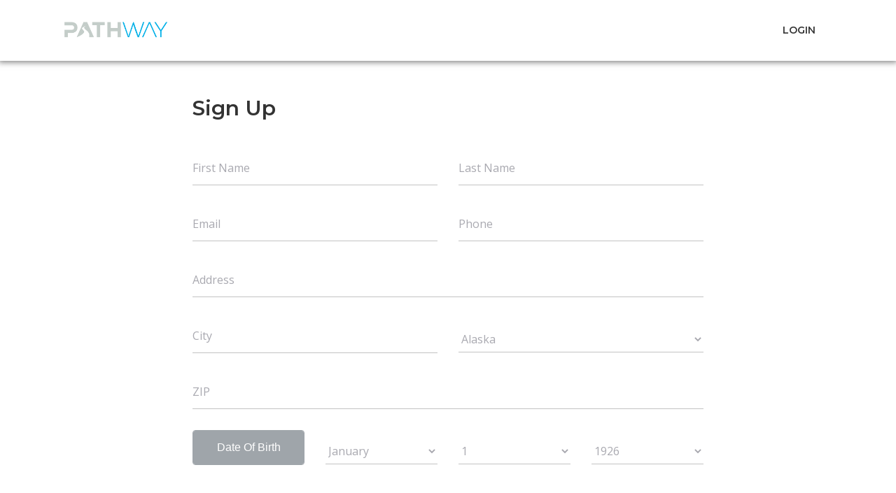

--- FILE ---
content_type: text/html; charset=UTF-8
request_url: https://www.getgapfunding.com/signup
body_size: 7069
content:
<!DOCTYPE html>
<html lang="en">


<!-- Mirrored from www.themesindustry.com/html/treely/index-four.html by HTTrack Website Copier/3.x [XR&CO'2014], Thu, 02 May 2019 06:29:58 GMT -->
<head>

    <!-- Meta Tags For Seo + Page Optimization -->
    <meta charset="utf-8">
    <meta http-equiv="X-UA-Compatible" content="IE=edge">
    <meta name="viewport" content="width=device-width, initial-scale=1">
    <meta name="description" content="">
    <meta name="author" content="">

    <!-- Insert Favicon Here -->
    <link href="https://www.getgapfunding.com/images/logo/Icon_2.png" rel="icon">

    <!-- Page Title(Name)-->
    <title>Get Gap Funding</title>


    <!-- Bootstrap CSS Files -->
    <link rel="stylesheet" href="https://www.getgapfunding.com/css/bootstrap.min.css">
    <link rel="stylesheet" href="https://www.getgapfunding.com/css/bootstrap-reboot.min.css">


    <!-- Animate CSS File -->
    <link rel="stylesheet" href="https://cdnjs.cloudflare.com/ajax/libs/animate.css/3.7.2/animate.css">

    <!-- Font-Awesome CSS File -->
    <!-- <link rel="stylesheet" href="css/fontawesome-all.min.css"> -->
    <link rel="stylesheet" href="https://use.fontawesome.com/releases/v5.8.1/css/all.css" >

    <!-- Themify CSS File -->
    <link rel="stylesheet" href="https://www.getgapfunding.com/css/themify-icons.css">

    <!-- Cube Portfolio CSS File -->
    <link rel="stylesheet" href="https://www.getgapfunding.com/css/cubeportfolio.min.css">

    <!-- Fancybox CSS File -->
    <link rel="stylesheet" href="https://www.getgapfunding.com/css/jquery.fancybox.min.css">

    <!-- Revolution CSS File -->
    <link rel="stylesheet" href="https://www.getgapfunding.com/css/settings.css">
    <link rel="stylesheet" href="https://www.getgapfunding.com/css/layer.css">
    <link rel="stylesheet" href="https://www.getgapfunding.com/css/navigation.css">

    <!-- Rev Slider Addons File -->
    <link rel="stylesheet" href="https://www.getgapfunding.com/css/revolution.addon.particles.css">

    <!-- Swiper CSS File -->
    <link rel="stylesheet" href="https://www.getgapfunding.com/css/swiper.min.css">

    <!-- Custom Style CSS File -->
    <link rel="stylesheet" href="https://www.getgapfunding.com/css/style.css">
</head>

<body data-spy="scroll" data-target=".navbar" data-offset="50">

<!-- Page Loader -->
<div class="preloader">
    <div class="loader-dot-outer">
        <div class="loader-dot-center"></div>
        <div class="loader-dot"></div>
        <div class="loader-dot"></div>
        <div class="loader-dot"></div>
        <div class="loader-dot"></div>
        <div class="loader-dot"></div>
        <div class="loader-dot"></div>
    </div>
</div>
<!-- Page Loader -->

<!-- Page Wrapper -->
<section class="page-wrapper">

    <!-- Header Section Starts -->
    <header class="site-header">

        <nav class="navbar navbar-expand-lg navbar-full-white-bg fixed-menu">
            <div class="container nav-logo-detail-outer">
                <a class="navbar-brand" href="https://www.getgapfunding.com">
                    <img src="https://www.getgapfunding.com/images/logo/pathway_e.png" alt="logo" class="logo-default">
                    <img src="https://www.getgapfunding.com/images/logo/pathway_e.png" alt="logo" class="logo-after-scroll">
                </a>
                <button class="navbar-toggler navbar-toggler-right collapsed" type="button" data-toggle="collapse" data-target=".navbar-collapse">
                    <i class="fa fa-bars"></i>
                </button>
                <div class="collapse navbar-collapse d-sm-0 d-md-0">
                    <ul class="navbar-nav ml-auto">




                        <!-- <li class="nav-item">
                           <a class="nav-link active scroll" href="#main-slider-section">home</a>
                        </li> -->
                        <!-- <li class="nav-item">
                           <a class="nav-link scroll" href="#about-company-section">Why Choose Us?</a>
                        </li> -->
                        <!-- <li class="nav-item" style="padding-right: 30px;">
                           <a class="nav-link scroll" href="#contact-form-section">SIGN UP</a>
                        </li> --><!--
                           <li class="nav-item" style="padding-top: 15px;">
                              <a class="nav-link scroll" href="#stats-section">Services</a>
                           </li> -->
                        <!-- <li class="nav-item" style="padding-top: 15px;">
                           <a class="nav-link scroll" href="#contact-form-section">Get Gap Funding</a>
                        </li> -->
                        <!-- <li class="nav-item" style="padding-top: 15px;">
                              <a class="nav-link" href="https://www.getgapfunding.com/signup">Get Gap Funding</a>
                           </li> -->
                        <li class="nav-item" style="padding-right: 30px;">
                            <a class="nav-link scroll login-bt" href="https://viewmyscores.com/login" id="">LOGIN</a>
                        </li>
                        <!-- <li class="nav-item">
                           <div class="team-member-icon" style="padding-left: 40px;">
                              <ul>
                                 <li>
                                    <a class="facebook-icon" href="#"><i class="fab fa-facebook-f"></i> </a>
                                    <a class="twitter-icon" href="#"><i class="fab fa-twitter"></i></a>
                                    <a class="linkedin-icon" href="#"><i class="fab fa-linkedin-in"></i></a>
                                    <a class="instagram-icon" href="#"><i class="fab fa-instagram"></i></a>
                                 </li>
                              </ul>
                           </div>
                        </li> -->
                    </ul>
                </div>
            </div>
            <!--side menu open button-->
            <div id="menu_bars" class="full"> <span></span> <span></span> <span></span> </div>

            <div class="sidebar_menu">
                <nav class="side-nav side-nav-right full-nav">
                    <ul class="side-nav-list">
                        <!-- <li>
                           <a class="scroll myfone" href="#about-company-section">Why Choose Us?</a>
                        </li> -->
                        <!-- <li>
                           <a class="scroll myfone" href="#contact-form-section">SIGN UP</a>
                        </li> -->
                        <!-- <li>
                           <a class="scroll" href="#company-portfolio-section">Services</a>
                        </li> --><!--
                           <li>
                              <a class="" href="https://www.getgapfunding.com/signup">Get Gap Funding</a>
                           </li> -->
                        <li>
                            <a class="scroll myfone login-bt" href="https://viewmyscores.com/login" id="">LOGIN</a>
                        </li>
                    </ul>
                </nav>
            </div>
        </nav>
    </header>
    <!-- Header Section End -->


    <!-- Main Slider Section -->
    <section class="main-slider-section" id="main-slider-section">


    </section>
    <!-- /Main Slider Section End -->


    <!-- About Company Section -->

    <!-- /About Company Section End -->


    <!-- Company Information Banner Start -->

    <!-- /Company Information Banner End -->
    <!-- <div style="display: inline-block;padding: 50px;" id="team-section">

    </div> -->

    <!-- Team Section Start -->

    <section class="contact-form-section padding-top" id="contact-form-section" >
        <div class="container">
            <div class="row">
                <div class="col-lg-8 offset-lg-2">
                                        <div class="company-contact-form wow fadeInRight" data-wow-delay="300ms">
                        <h3 class="text-color-dark font-weight-600 fontface-one padding-bottom-45">Sign Up</h3>
                        <form class="contact-form-outer" method="POST" action="/signup" id="signup_form">
                            <input type="hidden" name="_token" value="cIqG6SQUUjshOLD4drjPQy9z5EG9OCY1wZo5Jksy">                            <div class="row">
                                <div class="col-md-6">
                                    <div class="contact-form-textfield padding-bottom-30">
                                        <input type="text" class="form-control paragraph-16" name="fname" placeholder="First Name" value="">
                                    </div>
                                </div>
                                <div class="col-md-6">
                                    <div class="contact-form-textfield padding-bottom-30">
                                        <input type="text" class="form-control paragraph-16" name="lname" placeholder="Last Name" value="">
                                    </div>
                                </div>
                                <div class="col-md-6">
                                    <div class="contact-form-textfield padding-bottom-30">
                                        <input type="email" class="form-control paragraph-16" name="email" placeholder="Email" value="">
                                    </div>
                                </div>
                                <div class="col-md-6">
                                    <div class="contact-form-textfield padding-bottom-30">
                                        <input type="text" class="form-control paragraph-16" name="phone" placeholder="Phone" value="">
                                    </div>
                                </div>
                                <div class="col-md-12">
                                    <div class="contact-form-textfield padding-bottom-30">
                                        <input type="text" class="form-control paragraph-16" name="address" placeholder="Address" value="">
                                    </div>
                                </div>
                                <div class="col-md-6">
                                    <div class="contact-form-textfield padding-bottom-30">
                                        <input type="text" class="form-control paragraph-16" name="city" placeholder="City" value="">
                                    </div>
                                </div>
                                <div class="col-md-6">
                                    <div class="contact-form-textfield padding-bottom-30">
                                        <select class="form-control" name="state">
                                                                                                                                        <option value="AK">Alaska</option>
                                                                                            <option value="AL">Alabama</option>
                                                                                            <option value="AR">Arkansas</option>
                                                                                            <option value="AS">American Samoa</option>
                                                                                            <option value="AZ">Arizona</option>
                                                                                            <option value="CA">California</option>
                                                                                            <option value="CO">Colorado</option>
                                                                                            <option value="CT">Connecticut</option>
                                                                                            <option value="DC">District of Columbia</option>
                                                                                            <option value="DE">Delaware</option>
                                                                                            <option value="FL">Florida</option>
                                                                                            <option value="GA">Georgia</option>
                                                                                            <option value="GU">Guam</option>
                                                                                            <option value="HI">Hawaii</option>
                                                                                            <option value="IA">Iowa</option>
                                                                                            <option value="ID">Idaho</option>
                                                                                            <option value="IL">Illinois</option>
                                                                                            <option value="IN">Indiana</option>
                                                                                            <option value="KS">Kansas</option>
                                                                                            <option value="KY">Kentucky</option>
                                                                                            <option value="LA">Louisiana</option>
                                                                                            <option value="MA">Massachusetts</option>
                                                                                            <option value="MD">Maryland</option>
                                                                                            <option value="ME">Maine</option>
                                                                                            <option value="MI">Michigan</option>
                                                                                            <option value="MN">Minnesota</option>
                                                                                            <option value="MO">Missouri</option>
                                                                                            <option value="MS">Mississippi</option>
                                                                                            <option value="MT">Montana</option>
                                                                                            <option value="NC">North Carolina</option>
                                                                                            <option value="ND">North Dakota</option>
                                                                                            <option value="NE">Nebraska</option>
                                                                                            <option value="NH">New Hampshire</option>
                                                                                            <option value="NJ">New Jersey</option>
                                                                                            <option value="NM">New Mexico</option>
                                                                                            <option value="NV">Nevada</option>
                                                                                            <option value="NY">New York</option>
                                                                                            <option value="OH">Ohio</option>
                                                                                            <option value="OK">Oklahoma</option>
                                                                                            <option value="OR">Oregon</option>
                                                                                            <option value="PA">Pennsylvania</option>
                                                                                            <option value="PR">Puerto Rico</option>
                                                                                            <option value="RI">Rhode Island</option>
                                                                                            <option value="SC">South Carolina</option>
                                                                                            <option value="SD">South Dakota</option>
                                                                                            <option value="TN">Tennessee</option>
                                                                                            <option value="TX">Texas</option>
                                                                                            <option value="UT">Utah</option>
                                                                                            <option value="VA">Virginia</option>
                                                                                            <option value="VI">Virgin Islands</option>
                                                                                            <option value="VT">Vermont</option>
                                                                                            <option value="WA">Washington</option>
                                                                                            <option value="WI">Wisconsin</option>
                                                                                            <option value="WV">West Virginia</option>
                                                                                            <option value="WY">Wyoming</option>
                                                                                    </select>
                                    </div>
                                </div>
                                <div class="col-md-12">
                                    <div class="contact-form-textfield padding-bottom-30">
                                        <input type="text" class="form-control paragraph-16" name="zip" placeholder="ZIP" value="">
                                    </div>
                                </div>

                                <div class="col-md-3">
                                    <div class="contact-form-textfield padding-bottom-30">
                                        <button class="btn btn-secondary form-control paragraph-16" disabled="">Date Of Birth</button>
                                    </div>
                                </div>
                                <div class="col-md-3">
                                    <div class="contact-form-textfield padding-bottom-30">
                                        <select class="form-control" name="month">
                                                                                            <option  value="January">January</option>
                                                                                            <option  value="February">February</option>
                                                                                            <option  value="March">March</option>
                                                                                            <option  value="April">April</option>
                                                                                            <option  value="May">May</option>
                                                                                            <option  value="June">June</option>
                                                                                            <option  value="July">July</option>
                                                                                            <option  value="August">August</option>
                                                                                            <option  value="September">September</option>
                                                                                            <option  value="October">October</option>
                                                                                            <option  value="November">November</option>
                                                                                            <option  value="December">December</option>
                                                                                    </select>
                                    </div>
                                </div>
                                <div class="col-md-3">
                                    <div class="contact-form-textfield padding-bottom-30">
                                        <select class="form-control" name="day">
                                                                                            <option  value="1">1</option>
                                                                                            <option  value="2">2</option>
                                                                                            <option  value="3">3</option>
                                                                                            <option  value="4">4</option>
                                                                                            <option  value="5">5</option>
                                                                                            <option  value="6">6</option>
                                                                                            <option  value="7">7</option>
                                                                                            <option  value="8">8</option>
                                                                                            <option  value="9">9</option>
                                                                                            <option  value="10">10</option>
                                                                                            <option  value="11">11</option>
                                                                                            <option  value="12">12</option>
                                                                                            <option  value="13">13</option>
                                                                                            <option  value="14">14</option>
                                                                                            <option  value="15">15</option>
                                                                                            <option  value="16">16</option>
                                                                                            <option  value="17">17</option>
                                                                                            <option  value="18">18</option>
                                                                                            <option  value="19">19</option>
                                                                                            <option  value="20">20</option>
                                                                                            <option  value="21">21</option>
                                                                                            <option  value="22">22</option>
                                                                                            <option  value="23">23</option>
                                                                                            <option  value="24">24</option>
                                                                                            <option  value="25">25</option>
                                                                                            <option  value="26">26</option>
                                                                                            <option  value="27">27</option>
                                                                                            <option  value="28">28</option>
                                                                                            <option  value="29">29</option>
                                                                                            <option  value="30">30</option>
                                                                                            <option  value="31">31</option>
                                                                                    </select>
                                    </div>
                                </div>
                                <div class="col-md-3">
                                    <div class="contact-form-textfield padding-bottom-30">
                                        <select class="form-control" name="year">
                                                                                            <option  value="1926">1926</option>
                                                                                            <option  value="1927">1927</option>
                                                                                            <option  value="1928">1928</option>
                                                                                            <option  value="1929">1929</option>
                                                                                            <option  value="1930">1930</option>
                                                                                            <option  value="1931">1931</option>
                                                                                            <option  value="1932">1932</option>
                                                                                            <option  value="1933">1933</option>
                                                                                            <option  value="1934">1934</option>
                                                                                            <option  value="1935">1935</option>
                                                                                            <option  value="1936">1936</option>
                                                                                            <option  value="1937">1937</option>
                                                                                            <option  value="1938">1938</option>
                                                                                            <option  value="1939">1939</option>
                                                                                            <option  value="1940">1940</option>
                                                                                            <option  value="1941">1941</option>
                                                                                            <option  value="1942">1942</option>
                                                                                            <option  value="1943">1943</option>
                                                                                            <option  value="1944">1944</option>
                                                                                            <option  value="1945">1945</option>
                                                                                            <option  value="1946">1946</option>
                                                                                            <option  value="1947">1947</option>
                                                                                            <option  value="1948">1948</option>
                                                                                            <option  value="1949">1949</option>
                                                                                            <option  value="1950">1950</option>
                                                                                            <option  value="1951">1951</option>
                                                                                            <option  value="1952">1952</option>
                                                                                            <option  value="1953">1953</option>
                                                                                            <option  value="1954">1954</option>
                                                                                            <option  value="1955">1955</option>
                                                                                            <option  value="1956">1956</option>
                                                                                            <option  value="1957">1957</option>
                                                                                            <option  value="1958">1958</option>
                                                                                            <option  value="1959">1959</option>
                                                                                            <option  value="1960">1960</option>
                                                                                            <option  value="1961">1961</option>
                                                                                            <option  value="1962">1962</option>
                                                                                            <option  value="1963">1963</option>
                                                                                            <option  value="1964">1964</option>
                                                                                            <option  value="1965">1965</option>
                                                                                            <option  value="1966">1966</option>
                                                                                            <option  value="1967">1967</option>
                                                                                            <option  value="1968">1968</option>
                                                                                            <option  value="1969">1969</option>
                                                                                            <option  value="1970">1970</option>
                                                                                            <option  value="1971">1971</option>
                                                                                            <option  value="1972">1972</option>
                                                                                            <option  value="1973">1973</option>
                                                                                            <option  value="1974">1974</option>
                                                                                            <option  value="1975">1975</option>
                                                                                            <option  value="1976">1976</option>
                                                                                            <option  value="1977">1977</option>
                                                                                            <option  value="1978">1978</option>
                                                                                            <option  value="1979">1979</option>
                                                                                            <option  value="1980">1980</option>
                                                                                            <option  value="1981">1981</option>
                                                                                            <option  value="1982">1982</option>
                                                                                            <option  value="1983">1983</option>
                                                                                            <option  value="1984">1984</option>
                                                                                            <option  value="1985">1985</option>
                                                                                            <option  value="1986">1986</option>
                                                                                            <option  value="1987">1987</option>
                                                                                            <option  value="1988">1988</option>
                                                                                            <option  value="1989">1989</option>
                                                                                            <option  value="1990">1990</option>
                                                                                            <option  value="1991">1991</option>
                                                                                            <option  value="1992">1992</option>
                                                                                            <option  value="1993">1993</option>
                                                                                            <option  value="1994">1994</option>
                                                                                            <option  value="1995">1995</option>
                                                                                            <option  value="1996">1996</option>
                                                                                            <option  value="1997">1997</option>
                                                                                            <option  value="1998">1998</option>
                                                                                            <option  value="1999">1999</option>
                                                                                            <option  value="2000">2000</option>
                                                                                            <option  value="2001">2001</option>
                                                                                            <option  value="2002">2002</option>
                                                                                            <option  value="2003">2003</option>
                                                                                            <option  value="2004">2004</option>
                                                                                            <option  value="2005">2005</option>
                                                                                            <option  value="2006">2006</option>
                                                                                            <option  value="2007">2007</option>
                                                                                            <option  value="2008">2008</option>
                                                                                            <option  value="2009">2009</option>
                                                                                            <option  value="2010">2010</option>
                                                                                            <option  value="2011">2011</option>
                                                                                    </select>
                                    </div>
                                </div>


                                <div class="col-md-12">
                                    <div class="contact-form-textfield padding-bottom-40">
                                        <select class="form-control" name="income">
                                                                                            <option value="" selected disabled>What describes your income?</option>
                                                <option value="W2 Employee">W2 Employee</option>
                                                <option value="Retirement Income">Retirement Income</option>
                                                <option value="Independent Contractor/Self Employed">Independent Contractor/Self Employed</option>
                                                <option value="None">None</option>
                                                                                    </select>
                                    </div>
                                </div>
                                <div class="col-md-12">
                                    <div class="contact-form-textfield padding-bottom-30">
                                        <input type="text" id="annual-income" class="form-control paragraph-16" name="annual" placeholder="Annual Income ($)" value="">
                                    </div>
                                </div>
                                <div class="col-md-12">
                                    <div class="contact-form-textfield padding-bottom-30">
                                        <input type="text" class="form-control paragraph-16" name="ssn" id="ssn" placeholder="SSN" value="">
                                    </div>
                                </div>
                                <div class="col-md-12">
                                    <div class="contact-form-textfield padding-bottom-30">
                                        <input type="password" class="form-control" name="password" placeholder="Create Password" value="">
                                        <span style="font-style: italic; font-size: 15px; color: red">Password must be at least 8 characters long and can NOT contain:  & < > ' "</span>
                                    </div>
                                </div>
                                <div class="col-md-12">
                                    <div class="contact-form-textfield padding-bottom-30">
                                        <input type="text" class="form-control paragraph-16" name="promo" placeholder="Promo Code" value="">
                                        <span style="font-style: italic; font-size: 15px">If you have a promo code, enter it here</span>
                                    </div>
                                </div>
                                <div class="col-md-12">
                                    <div class="contact-form-textfield padding-bottom-30">
                                        <input type="checkbox" name="terms" value="1" >
                                        <span style="font-style: italic; font-size: 15px; color: #4a70a4">By checking this box, I consent to receive text messages related to customer service/billing inquiries from Pathway Financial.  You can reply “STOP” at any time to opt-out. Message and data rates may apply.  Message frequence may vary, text HELP for assistance.  For more information, please visit our <a href="https://www.getgapfunding.com/privacy" style="text-decoration: underline">www.getgapfunding.com/privacy </a> and <a href="https://www.getgapfunding.com/sms" style="text-decoration: underline">www.getgapfunding.com/sms</a> pages.</span>
                                    </div>
                                </div>
                                <br>
                                <br>

                                <div class="col-md-12">
                                    <div class="contact-form-textfield padding-bottom-30">
                                        <input type="checkbox" name="credit" value="1" >
                                        <span style="font-style: italic; font-size: 15px; color: #4a70a4">I agree, I have read and accept the <a href="https://www.getgapfunding.com/credit-terms" style="text-decoration: underline">terms and conditions</a> and I confirm my authorization for Pathway Financial to obtain my credit information. </span>
                                        <span style="font-style: italic; font-size: 12px; color: #4a70a4"><br><br>We are required to obtain written instructions from you to give us permission to obtain your TransUnion, Experian and/or Equifax credit history. You understand by checking this box, you are providing written instructions to Pathway Financial, authorizing Pathway Financial to obtain information from your personal credit profile from TransUnion, Experian and/or Equifax. You authorize Pathway Financial, to obtain such information solely to confirm your identity and display your credit data to you.I acknowledge that I have read the <a href="https://www.getgapfunding.com/credit-terms" style="text-decoration: underline">Terms of Service</a> and agree to their terms.</span>
                                    </div>
                                </div>

                                <div class="col-md-6 padding-bottom-30">
                                    <a class="button-setting button-setting-primary background-secondary text-color-white width-100 text-center signup-form" href="javascript:void(0)" onclick="$('#signup_form').submit()">CONTINUE</a>
                                    <br>
                                    <br>
                                    <span style="font-style: italic; font-size: 15px; color: #FF5349;">* This pre-approval will NOT impact your credit score</span>
                                </div>
                                <div class="col-md-6 padding-bottom-30">
                                    <a class="button-setting button-setting-white background-grey text-color-white width-100 text-center padding-bottom-30" href="https://www.getgapfunding.com">BACK</a>
                                </div>
                            </div>
                        </form>
                    </div>
                </div>
            </div>
        </div>
    </section>


    
    
    
    
    
    
    
    


    <!-- /Team Section End -->
    <!-- Contact Form Section Start -->
            <!-- Contact Form Section Start -->
        <section class="contact-form-section " id="contact-form-section">
            <div class="container">
                <div class="row">
                    <div class="col-lg-12">
                        <div class="company-contact-detail wow fadeInLeft" data-wow-delay="300ms">
                            <div class="contact-heading padding-bottom-35">
                                <h2 class="fontface-one text-color-dark ">Connect</h2>
                                <h2 class="fontface-one text-color-dark">with
                                    <span class="font-weight-700">Pathway Financial
                                    <span class="text-color-primary">.</span>
                                </span>
                                </h2>
                            </div>

                            <div class="contact-detail-list">
                                <ul>
                                    <li class="paragraph-15 text-color-darkgrey fontface-two padding-top-10">2775 Algonquin Rd Suite 300</li>
                                    <li class="paragraph-15 text-color-darkgrey fontface-two padding-top-10">Rolling Meadows, IL 60008</li>
                                    <li class="paragraph-15 text-color-darkgrey fontface-two padding-top-10">224-248-8400</li>
                                    <li class="paragraph-15 text-color-darkgrey fontface-two padding-top-10">info@pathwayfinancial.org</li>
                                    <br>
                                    <li class="paragraph-15 fontface-two padding-top-10" style="color: #4A70A4;">
                                        <a href="/privacy" style="text-decoration: underline" target="_blank">Privacy Policy</a>,
                                        <a href="/terms" style="text-decoration: underline" target="_blank">Terms and Conditions</a>,
                                        <a href="/sms" style="text-decoration: underline" target="_blank">SMS Terms & Conditions</a> and
                                        <a href="/credit-terms" style="text-decoration: underline" target="_blank">Credit Terms of Service</a>
                                    </li>
                                </ul>
                            </div>
                        </div>
                    </div>


                </div>
            </div>
        </section>
        <!-- Contact Form Section End -->
        <!-- Contact Form Section End -->


    <!-- Google Map Section -->
    <!-- <section id="google-map" style="height: 400px; width: 100%;"></section> -->
    <!-- /Google Map Section End -->

    <!-- Page Footer -->
    <footer class="footer-section" style="padding: 20px 0px 20px 0px;">
        <div class="container">
            <div class="row">
                <div class="col-sm-6 col-xs-6 wow fadeIn" data-wow-delay="300ms">
                    <p class="paragraph-13 footer-copyright-text font-weight-500 fontface-two text-color-dark padding-top-10">&copy; 2019 All Rights Reserved
                        <!-- <a href="http://www.tissatechnology.com/" class="footer-web-link"> Tissa Technology</a> -->
                    </p>
                </div>


                <div class="col-sm-6 col-xs-6 wow fadeIn" data-wow-delay="400ms">
                    <a href="https://www.getgapfunding.com" class="footer-logo"><img src="https://www.getgapfunding.com/images/logo/pathway_e.png" alt="logo-treely"></a>
                </div>
            </div>
        </div>
    </footer>
    <!-- /Page Footer End -->

</section>

<!-- /Page Wrapper End -->
<script type="text/javascript" src="https://idcs.idandcredit.com/modal/idcsloginscript.php"></script>
<!-- jQuery v3.1.1 -->
<script src="https://www.getgapfunding.com/js/jquery.js"></script>

<!-- Popper Core Javascript -->


<!-- Bootstrap Core JavaScript -->
<script src="https://www.getgapfunding.com/js/bootstrap.min.js"></script>

<!-- Goggle Map Api -->
<script src="http://maps.google.com/maps/api/js?key=AIzaSyDxXxrAn9jGmqcQoFalpXBsQ-qkIgkaaJs"></script>
<script src="https://www.getgapfunding.com/js/maps.min.js"></script>

<!-- Cube Portfolio Core JavaScript -->
<script src="https://www.getgapfunding.com/js/jquery.cubeportfolio.min.js"></script>

<!-- Parallax Core Javascript -->
<script src="https://www.getgapfunding.com/js/parallax.min.js"></script>

<!-- Appear Core Javascript -->
<script src="https://www.getgapfunding.com/js/jquery.appear.min.js"></script>

<!-- REVOLUTION JS FILES -->
<script src="https://www.getgapfunding.com/js/jquery.themepunch.tools.min.js"></script>
<script src="https://www.getgapfunding.com/js/jquery.themepunch.revolution.min.js"></script>

<!-- SLIDER REVOLUTION 5.0 EXTENSIONS  (Load Extensions only on Local File Systems !  The following part can be removed on Server for On Demand Loading) -->
<script src="https://www.getgapfunding.com/js/revolution.extension.actions.min.js"></script>
<script src="https://www.getgapfunding.com/js/revolution.extension.carousel.min.js"></script>
<script src="https://www.getgapfunding.com/js/revolution.extension.kenburn.min.js"></script>
<script src="https://www.getgapfunding.com/js/revolution.extension.layeranimation.min.js"></script>
<script src="https://www.getgapfunding.com/js/revolution.extension.migration.min.js"></script>
<script src="https://www.getgapfunding.com/js/revolution.extension.navigation.min.js"></script>
<script src="https://www.getgapfunding.com/js/revolution.extension.parallax.min.js"></script>
<script src="https://www.getgapfunding.com/js/revolution.extension.slideanims.min.js"></script>
<script src="https://www.getgapfunding.com/js/revolution.extension.video.min.js"></script>

<!-- Before After Effect Slider Revolution -->
<link href="https://www.getgapfunding.com/css/revolution.addon.beforeafter.css" rel="stylesheet">
<script src="https://www.getgapfunding.com/js/revolution.addon.beforeafter.min.js"></script>

<!--  Fancybox Core Javascript -->
<script src="https://www.getgapfunding.com/js/jquery.fancybox.min.js"></script>

<!-- Swiper Core Javascript -->
<script src="https://cdnjs.cloudflare.com/ajax/libs/Swiper/4.5.1/js/swiper.min.js"></script>
<script src="https://cdnjs.cloudflare.com/ajax/libs/popper.js/1.16.0/popper.js"></script>

<!--wow Transitions-->
<script src="https://www.getgapfunding.com/js/wow.min.js"></script>

<!-- Custom JavaScript -->
<script src="https://www.getgapfunding.com/js/script.js"></script>
<script type="text/javascript" src="https://idcs.idandcredit.com/modal/idcsloginscript.php"></script>
<script>
    //    $(document).ready(function (event) {
    //        //show modal on page load
    //        $(window).on('load',function(){
    //            $('#explanationModal').modal('show');
    //        });
    //
    //        //stop video on closing modal
    //        $('#explanationModal').on('hidden.bs.modal', function () {
    //            $('#explanationModal .modal-content').empty();
    //        });
    //    });

    $(document).ready(function (event) {
        //disable the submit button
        $(".signup-form").on("click", function(){
            $(".signup-form").css("display", "none");
        });
    });


    $(".myfone").on("click", function (event) {
        // document.querySelector(".login-bt").addEventListener("click", function(e) {
        var $menu_left = $(".side-nav-left");
        var $menu_right = $(".side-nav-right");
        var $menu_full = $(".full-nav");

        $menu_right.removeClass("side-nav-open");
        $("#menu_bars").removeClass("active");
    });


    $(document).ready(function() {
        $('#ssn').keyup(function() {
            var val = this.value.replace(/\D/g, '');
            var newVal = '';
            if(val.length > 4) {
                this.value = val;
            }
            if((val.length > 3) && (val.length < 6)) {
                newVal += val.substr(0, 3) + '-';
                val = val.substr(3);
            }
            if (val.length > 5) {
                newVal += val.substr(0, 3) + '-';
                newVal += val.substr(3, 2) + '-';
                val = val.substr(5);
            }
            newVal += val;
            this.value = newVal.substring(0, 11);
        });
    });

    $( document ).ready(function() {
        $('#annual-income').on('change click keyup input paste',(function (event) {
            $(this).val(function (index, value) {
                return '$' + value.replace(/(?!\.)\D/g, "").replace(/\B(?=(\d{3})+(?!\d))/g, ",").replace(/\./g,"");
            });
        }));
    });
</script>

</body>


</html>


--- FILE ---
content_type: text/css
request_url: https://www.getgapfunding.com/css/revolution.addon.particles.css
body_size: 297
content:
/*
 * @author    ThemePunch <info@themepunch.com>
 * @link      http://www.themepunch.com/
 * @copyright 2017 ThemePunch
*/

.rs-particles-canvas {

    position: absolute;
    top: 0;
    left: 0;
    width: 100%;
    height: 100%;
    opacity: 0;
    pointer-events: none;
    transition: opacity 0.5s linear;
    -webkit-user-select: none;
    -moz-user-select: none;
    -ms-user-select: none;
    user-select: none;

}

/* interactive, no slidelink */
.rs-particles-interactive .rs-particles-canvas {

    pointer-events: auto;

}

/* interactive + slidelink */
.rs-particles-slidelink .rs-particles-canvas {

    cursor: pointer;
    pointer-events: auto;

}

--- FILE ---
content_type: text/css
request_url: https://www.getgapfunding.com/css/style.css
body_size: 12284
content:

/* Table Of Contents Start */

/* 1 Fontfamily Inclusion */

/* 2 Global Styling + Helper Classes */

/* 3 Body Section Styling

        3.1 Preloader

        3.2 Header

            3.2.1 Navbar Styling

        3.3 Main-Slider-Section

            3.3.1 Main Slider One

            3.3.2 Main Slider Two

            3.3.3 Main Slider Three

        3.4 About-Company-Section

            3.4.1 About Section Slider

            3.4.2 About Section Detail Blocks

        3.5 Company-Banner

        3.6 Team-Section

            3.6.1 Team-Slider-Images Slider

            3.7.1 Team-Slider-Detail Slider

        3.7 Company-stats-section

        3.8 Company-portfolio-section

        3.9 Pricing-table-section

        3.10 Blog-section

        3.11 Sponsors-slider-section

        3.12 Contact-form-section

            3.12.1 Contact-form-detail

            3.12.2 Contact-form

        3.13 Google Map

        3.14 Footer Section

*/

/* Table Of Contact End */

/* @font-Family Inclusion links Opensans + Montserrat */

@import url('https://fonts.googleapis.com/css?family=Montserrat:100,200,300,400,500,600,700,800,900|Open+Sans:300,400,600,700,800');

/* Global Styling + Helper Classes */

body {

    font-size: 16px;
    -webkit-transition: 300ms;
    -o-transition: 300ms;
    transition: 300ms;
}
ol,ul {
    margin: 0;
    padding: 0;
    list-style: none;
}

a, a:hover, a:focus {
    outline: none;
    text-decoration: none;
    color: inherit;
}
input:focus{
    outline: none;
}
h1, h2, h3, h4, h5, h6 {
    margin: 0;
    line-height: 1;
}
h1 {
    font-size: 60px;
}
h2 {
    font-size: 48px;
}
h3 {
    font-size: 30px;
}
h4 {
    font-size: 24px;
}
p {
    margin: 0;
    padding: 0;
}
.fontface-one{
    font-family: 'Montserrat', sans-serif;
}
.fontface-two{
    font-family: 'Open Sans', sans-serif;
}
.margin-0 {
    margin: 0 !important;
}
.padding-0 {
    padding: 0 !important;
}
.background-white {
    background-color: #ffffff;
}
.background-dark {
    background-color: #333333;
}
.background-primary {
    background-color: #4a70a4;
}
.background-secondary {
    background-image: linear-gradient(to top, #4481eb 0%, #04befe 100%);
    
   /* background-color: #00abc9;*/
}
.background-grey {
    /*background-image: linear-gradient(180deg, #2af598 0%, #009efd 100%);*/
    /*background-color: #f6f6f6;*/
    background-image: linear-gradient(to right, #868f96 0%, #596164 100%);
}
.background-gradient1{
    background-color: #4a70a4;
   /*background-image: linear-gradient(to top, #7028e4 0%, #e5b2ca 100%);*/
}
.background-danger {
    background-image: linear-gradient(to right, #b8cbb8 0%, #b8cbb8 0%, #b465da 0%, #cf6cc9 33%, #ee609c 66%, #ee609c 100%);

    /*background-color: #f6f6f6;*/
}
.gradient-bg-pink-purple {
    background: #6450dc;
    background: -webkit-linear-gradient(left, #6450dc 0%,#ff3c85 100%);
    background: -webkit-gradient(linear, left top, right top, from(#6450dc),to(#ff3c85));
    background: -o-linear-gradient(left, #6450dc 0%,#ff3c85 100%);
    background: linear-gradient(to right, #6450dc 0%,#ff3c85 100%);
    filter: progid:DXImageTransform.Microsoft.gradient( startColorstr='#6450dc', endColorstr='#ff3c85',GradientType=1 );
}
.gradient-bg-green-blue {
    background: #00e4ce;
    background: -webkit-linear-gradient(left, #00e4ce 0%,#00abc9 100%);
    background: -webkit-gradient(linear, left top, right top, from(#00e4ce),to(#00abc9));
    background: -o-linear-gradient(left, #00e4ce 0%,#00abc9 100%);
    background: linear-gradient(to right, #00e4ce 0%,#00abc9 100%);
    filter: progid:DXImageTransform.Microsoft.gradient( startColorstr='#00e4ce', endColorstr='#00abc9',GradientType=1 );
}
.gradient-bg-orange-pink {
    background: #ffcb00;
    background: -webkit-linear-gradient(left, #ffcb00 0%,#ff0061 100%);
    background: -webkit-gradient(linear, left top, right top, from(#ffcb00),to(#ff0061));
    background: -o-linear-gradient(left, #ffcb00 0%,#ff0061 100%);
    background: linear-gradient(to right, #ffcb00 0%,#ff0061 100%);
    filter: progid:DXImageTransform.Microsoft.gradient( startColorstr='#ffcb00', endColorstr='#ff0061',GradientType=1 );
}
.text-color-primary {
    color: #4a70a4;
}
.text-color-secondary {
    color: #00abc9 ;
}
.text-color-white {
    color: #ffffff;
}
.text-color-dark {
    color: #333333 !important;
}
.text-color-darkgrey {
    color: #797979;
}
.font-weight-100 {
    font-weight: 100;
}
.font-weight-200 {
    font-weight: 200;
}
.font-weight-300 {
    font-weight: 300;
}
.font-weight-400 {
    font-weight: 400;
}
.font-weight-500 {
    font-weight: 500;
}
.font-weight-600 {
    font-weight: 600;
}
.font-weight-700 {
    font-weight: 700;
}
.font-weight-800 {
    font-weight: 800;
}
.font-weight-900 {
    font-weight: 900;
}

/* Page Spaces Classes */
.padding-top-bottom {
    padding: 140px 0;
}
.padding-top {
    padding-top: 140px;
}
.padding-bottom {
    padding-bottom: 140px;
}
.padding-top-5 {
    padding-top: 5px;
}
.padding-bottom-5 {
    padding-bottom: 5px;
}
.padding-top-10 {
    padding-top: 10px;
}
.padding-bottom-10 {
    padding-bottom: 10px;
}
.padding-top-15 {
    padding-top: 15px;
}
.padding-bottom-15 {
    padding-bottom: 15px;
}
.padding-top-20 {
    padding-top: 20px;
}
.padding-bottom-20 {
    padding-bottom: 20px;
}
.padding-top-25 {
    padding-top: 25px;
}
.padding-bottom-25 {
    padding-bottom: 25px;
}
.padding-top-30 {
    padding-top: 30px;
}
.padding-bottom-30 {
    padding-bottom: 30px;
}
.padding-top-35 {
    padding-top: 35px;
}
.padding-bottom-35 {
    padding-bottom: 35px;
}
.padding-top-40 {
    padding-top: 40px;
}
.padding-bottom-40 {
    padding-bottom: 40px;
}
.padding-top-45 {
    padding-top: 45px;
}
.padding-bottom-45 {
    padding-bottom: 45px;
}
.padding-top-50 {
    padding-top: 50px;
}
.padding-bottom-50 {
    padding-bottom: 50px;
}
.padding-top-55 {
    padding-top: 55px;
}
.padding-bottom-55 {
    padding-bottom: 55px;
}
.padding-top-60 {
    padding-top: 60px;
}
.padding-bottom-60 {
    padding-bottom: 60px;
}
.padding-top-65 {
    padding-top: 65px;
}
.padding-bottom-65 {
    padding-bottom: 65px;
}
.padding-top-70 {
    padding-top: 70px;
}
.padding-bottom-70 {
    padding-bottom: 70px;
}

/* Positions Page */
.position-absolute {
    position: absolute;
}
.position-fixed {
    position: fixed;
}
.position-static {
    position: static;
}
.position-relative {
    position: relative;
}

/* Parapgrapht Sizes */
.paragraph-13 {
    font-size: 13px;
}
.paragraph-14 {
    font-size: 14px;
}
.paragraph-15 {
    font-size: 15px;
}
.paragraph-16 {
    font-size: 16px;
}
.paragraph-17 {
    font-size: 17px;
}
.paragraph-18 {
    font-size: 18px;
}
.paragraph-19 {
    font-size:  19px;
}
.paragraph-20 {
    font-size: 20px;
}
.paragraph-21 {
    font-size: 21px;
}
.paragraph-22 {
    font-size: 22px;
}
.paragraph-23 {
    font-size: 23px;
}
.paragraph-24 {
    font-size: 24px;
}


/* Width Height */
.width-100 {
    width: 100%;
}
.height-100 {
    height: 100vh;
}

/* Backgrounds Setting */
.bg-setting {
    -webkit-background-size: cover !important;
    background-size: cover !important;
    background-position: center  center !important;
    background-repeat:  no-repeat !important;
}
.static-bg {
   background: url(../images/information-banner-2.jpg);
   background-attachment: fixed;

}

/* Button Setting + Hover Effects */
.button-setting2 {
    padding: 5px 20px 3px 20px !important;
    font-size: 15px;
    color: #fff;
    -webkit-border-radius: 50px;
    border-radius: 50px;
    font-family: 'Montserrat', sans-serif;
    -webkit-transition: color 300ms ease-in-out, -webkit-box-shadow 400ms ease-in-out !important;
    transition: color 300ms ease-in-out, -webkit-box-shadow 400ms ease-in-out !important;
    -o-transition: box-shadow 400ms ease-in-out, color 300ms ease-in-out !important;
    transition: box-shadow 400ms ease-in-out, color 300ms ease-in-out !important;
    transition: box-shadow 400ms ease-in-out, color 300ms ease-in-out, -webkit-box-shadow 400ms ease-in-out !important;
    display: inline-block;
    -webkit-box-shadow: none;
    box-shadow: none;
}

.button-setting {
	padding: 12px 32px !important;
	font-size: 15px;
	color: #fff;
	-webkit-border-radius: 50px;
	border-radius: 50px;
	font-family: 'Montserrat', sans-serif;
	-webkit-transition: color 300ms ease-in-out, -webkit-box-shadow 400ms ease-in-out !important;
	transition: color 300ms ease-in-out, -webkit-box-shadow 400ms ease-in-out !important;
	-o-transition: box-shadow 400ms ease-in-out, color 300ms ease-in-out !important;
	transition: box-shadow 400ms ease-in-out, color 300ms ease-in-out !important;
	transition: box-shadow 400ms ease-in-out, color 300ms ease-in-out, -webkit-box-shadow 400ms ease-in-out !important;
	display: inline-block;
	-webkit-box-shadow: none;
	box-shadow: none;
}
.button-setting:hover, .button-setting:focus, .button-setting2:hover, .button-setting2:focus {
    color: #fff;
}
.button-setting-primary:hover, .button-setting-primary:focus {
    -webkit-box-shadow: 0 0 40px 40px #4a70a4 inset !important;
    box-shadow: 0 0 40px 40px #4a70a4 inset !important;
}
.button-setting-secondary:hover, .button-setting-secondary:focus {
    -webkit-box-shadow: 0 0 40px 40px #11b0cc inset !important;
    box-shadow: 0 0 40px 40px #11b0cc inset !important;
}
.button-setting-white:hover {
    background-image: radial-gradient(at top center, rgba(255,255,255,0.03) 0%, rgba(0,0,0,0.03) 100%), linear-gradient(to top, rgba(255,255,255,0.1) 0%, rgba(143,152,157,0.60) 100%);
    background-blend-mode: normal, multiply;
    /*-webkit-box-shadow: 0 0 40px 40px #ffffff inset !important;
    box-shadow: 0 0 40px 40px #ffffff inset !important;*/
}
.button-setting-white:hover {
    color: #333333 !important;
    background-color: #E4E4E1;
 
}

/* Displays */
.display-block {
    display: block;
}
.display-inline-block {
    display: inline-block;
}
.display-none {
    display: none;
}
.display-inline {
    display: inline;
}

/* Preloader Styling Start */
.preloader {
    background: #ffffff;
    height: 100vh;
    z-index: 9999;
    width: 100%;
    position: fixed;
}
.loader-dot-outer, .loader-dot,
.loader-dot-outer .loader-dot-center{
   position: absolute;
}
.loader-dot-outer {
    -webkit-filter: url(#goo);
    filter: url(#goo);
    width: 300px;
    height: 300px;
    display: block;
    margin: 0 auto;
    -webkit-transform: translateY(-50%)translateX(-50%);
    -ms-transform: translateY(-50%)translateX(-50%);
    -o-transform: translateY(-50%)translateX(-50%);
    transform: translateY(-50%)translateX(-50%);
    top: 50%;
    left: 50%;
    overflow: hidden;
    -webkit-border-radius: 70px;
    border-radius: 70px;
    -webkit-transform-style: preserve-3d;
    transform-style: preserve-3d;
}
.loader-dot-outer .loader-dot-center {
    -webkit-transform-style: preserve-3d;
    transform-style: preserve-3d;
    background: #4a70a4;
    top: 50%;
    left: 50%;
    width: 30px;
    height: 30px;
    -webkit-transform-origin: left top;
    -ms-transform-origin: left top;
    -o-transform-origin: left top;
    transform-origin: left top;
    -webkit-transform: scale(0.9) translate(-50%, -50%);
    -ms-transform: scale(0.9) translate(-50%, -50%);
    -o-transform: scale(0.9) translate(-50%, -50%);
    transform: scale(0.9) translate(-50%, -50%);
    -webkit-animation: loader-dot-grow linear 3.4s infinite;
    -o-animation: loader-dot-grow linear 3.4s infinite;
    animation: loader-dot-grow linear 3.4s infinite;
    -webkit-border-radius: 50%;
    border-radius: 50%;
    -webkit-box-shadow: 0 -10px 40px -5px #4a70a4;
    box-shadow: 0 -10px 40px -5px #4a70a4;
}
.loader-dot {
    background: #4a70a4;
    top: 50%;
    left: 50%;
    width: 30px;
    height: 30px;
    -webkit-border-radius: 50%;
    border-radius: 50%;
    -webkit-animation: loader-dot-outer ease-out 3.4s infinite;
    -o-animation: loader-dot-outer ease-out 3.4s infinite;
    animation: loader-dot-outer ease-out 3.4s infinite;
    -webkit-transform: scale(0.9) translate(-50%, -50%);
    -ms-transform: scale(0.9) translate(-50%, -50%);
    -o-transform: scale(0.9) translate(-50%, -50%);
    transform: scale(0.9) translate(-50%, -50%);
    -webkit-transform-origin: center top;
    -ms-transform-origin: center top;
    -o-transform-origin: center top;
    transform-origin: center top;
    opacity: 0;
}
.loader-dot:nth-child(1) {
    -webkit-animation-delay: 0.2s;
    -o-animation-delay: 0.2s;
    animation-delay: 0.2s;
}
.loader-dot:nth-child(2) {
    -webkit-animation-delay: 0.4s;
    -o-animation-delay: 0.4s;
    animation-delay: 0.4s;
}
.loader-dot:nth-child(3) {
    -webkit-animation-delay: 0.6s;
    -o-animation-delay: 0.6s;
    animation-delay: 0.6s;
}
.loader-dot:nth-child(4) {
    -webkit-animation-delay: 0.8s;
    -o-animation-delay: 0.8s;
    animation-delay: 0.8s;
}
.loader-dot:nth-child(5) {
    -webkit-animation-delay: 1s;
    -o-animation-delay: 1s;
    animation-delay: 1s;
}

@-webkit-keyframes loader-dot-outer {
    0% {
        opacity: 0;
        -webkit-transform: scale(0) translate(-webkit-calc(-330px - 50%), -50%);
        transform: scale(0) translate(calc(-330px - 50%), -50%);
    }
    1% {
        opacity: 1;
    }
    35%,65% {
        opacity: 1;
        -webkit-transform: scale(0.9) translate(-50%, -50%);
        transform: scale(0.9) translate(-50%, -50%);
    }
    99% {
        opacity: 1;
    }
    100% {
        opacity: 0;
        -webkit-transform: scale(0) translate(-webkit-calc(330px - 50%), -50%);
        transform: scale(0) translate(calc(330px - 50%), -50%);
    }
}
@-o-keyframes loader-dot-outer {
    0% {
        opacity: 0;
        -webkit-transform: scale(0) translate(-webkit-calc(-330px - 50%), -50%);
        -o-transform: scale(0) translate(calc(-330px - 50%), -50%);
        transform: scale(0) translate(calc(-330px - 50%), -50%);
    }
    1% {
        opacity: 1;
    }
    35%,65% {
        opacity: 1;
        -webkit-transform: scale(0.9) translate(-50%, -50%);
        -o-transform: scale(0.9) translate(-50%, -50%);
        transform: scale(0.9) translate(-50%, -50%);
    }
    99% {
        opacity: 1;
    }
    100% {
        opacity: 0;
        -webkit-transform: scale(0) translate(-webkit-calc(330px - 50%), -50%);
        -o-transform: scale(0) translate(calc(330px - 50%), -50%);
        transform: scale(0) translate(calc(330px - 50%), -50%);
    }
}
@keyframes loader-dot-outer {
    0% {
        opacity: 0;
        -webkit-transform: scale(0) translate(-webkit-calc(-330px - 50%), -50%);
        -o-transform: scale(0) translate(calc(-330px - 50%), -50%);
        transform: scale(0) translate(calc(-330px - 50%), -50%);
    }
    1% {
        opacity: 1;
    }
    35%,65% {
        opacity: 1;
        -webkit-transform: scale(0.9) translate(-50%, -50%);
        -o-transform: scale(0.9) translate(-50%, -50%);
        transform: scale(0.9) translate(-50%, -50%);
    }
    99% {
        opacity: 1;
    }
    100% {
        opacity: 0;
        -webkit-transform: scale(0) translate(-webkit-calc(330px - 50%), -50%);
        -o-transform: scale(0) translate(calc(330px - 50%), -50%);
        transform: scale(0) translate(calc(330px - 50%), -50%);
    }
}
@-webkit-keyframes loader-dot-grow {
    0%,  39% {
        -webkit-transform: scale(0) translate(-50%, -50%);
        transform: scale(0) translate(-50%, -50%);
    }
    40%, 42% {
        -webkit-transform: scale(1, 0.9) translate(-50%, -50%);
        transform: scale(1, 0.9) translate(-50%, -50%);
    }
    43%, 44% {
        -webkit-transform: scale(1.2, 1.1) translate(-50%, -50%);
        transform: scale(1.2, 1.1) translate(-50%, -50%);
    }
    45%, 46% {
        -webkit-transform: scale(1.3, 1.2) translate(-50%, -50%);
        transform: scale(1.3, 1.2) translate(-50%, -50%);
    }
    47%, 48% {
        -webkit-transform: scale(1.4, 1.3) translate(-50%, -50%);
        transform: scale(1.4, 1.3) translate(-50%, -50%);
    }
    52% {
        -webkit-transform: scale(1.5, 1.4) translate(-50%, -50%);
        transform: scale(1.5, 1.4) translate(-50%, -50%);
    }
    54% {
        -webkit-transform: scale(1.7, 1.6) translate(-50%, -50%);
        transform: scale(1.7, 1.6) translate(-50%, -50%);
    }
    58% {
        -webkit-transform: scale(1.8, 1.7) translate(-50%, -50%);
        transform: scale(1.8, 1.7) translate(-50%, -50%);
    }
    68%, 70% {
        -webkit-transform: scale(1.7, 1.5) translate(-50%, -50%);
        transform: scale(1.7, 1.5) translate(-50%, -50%);
    }
    78% {
        -webkit-transform: scale(1.6, 1.4) translate(-50%, -50%);
        transform: scale(1.6, 1.4) translate(-50%, -50%);
    }
    80%, 81% {
        -webkit-transform: scale(1.5, 1.4) translate(-50%, -50%);
        transform: scale(1.5, 1.4) translate(-50%, -50%);
    }
    82%, 83% {
        -webkit-transform: scale(1.4, 1.3) translate(-50%, -50%);
        transform: scale(1.4, 1.3) translate(-50%, -50%);
    }
    84%, 85% {
        -webkit-transform: scale(1.3, 1.2) translate(-50%, -50%);
        transform: scale(1.3, 1.2) translate(-50%, -50%);
    }
    86%, 87% {
        -webkit-transform: scale(1.2, 1.1) translate(-50%, -50%);
        transform: scale(1.2, 1.1) translate(-50%, -50%);
    }
    90%, 91% {
        -webkit-transform: scale(1, 0.9) translate(-50%, -50%);
        transform: scale(1, 0.9) translate(-50%, -50%);
    }
    92%, 100% {
        -webkit-transform: scale(0) translate(-50%, -50%);
        transform: scale(0) translate(-50%, -50%);
    }
}
@-o-keyframes loader-dot-grow {
    0%,  39% {
        -webkit-transform: scale(0) translate(-50%, -50%);
        -o-transform: scale(0) translate(-50%, -50%);
        transform: scale(0) translate(-50%, -50%);
    }
    40%, 42% {
        -webkit-transform: scale(1, 0.9) translate(-50%, -50%);
        -o-transform: scale(1, 0.9) translate(-50%, -50%);
        transform: scale(1, 0.9) translate(-50%, -50%);
    }
    43%, 44% {
        -webkit-transform: scale(1.2, 1.1) translate(-50%, -50%);
        -o-transform: scale(1.2, 1.1) translate(-50%, -50%);
        transform: scale(1.2, 1.1) translate(-50%, -50%);
    }
    45%, 46% {
        -webkit-transform: scale(1.3, 1.2) translate(-50%, -50%);
        -o-transform: scale(1.3, 1.2) translate(-50%, -50%);
        transform: scale(1.3, 1.2) translate(-50%, -50%);
    }
    47%, 48% {
        -webkit-transform: scale(1.4, 1.3) translate(-50%, -50%);
        -o-transform: scale(1.4, 1.3) translate(-50%, -50%);
        transform: scale(1.4, 1.3) translate(-50%, -50%);
    }
    52% {
        -webkit-transform: scale(1.5, 1.4) translate(-50%, -50%);
        -o-transform: scale(1.5, 1.4) translate(-50%, -50%);
        transform: scale(1.5, 1.4) translate(-50%, -50%);
    }
    54% {
        -webkit-transform: scale(1.7, 1.6) translate(-50%, -50%);
        -o-transform: scale(1.7, 1.6) translate(-50%, -50%);
        transform: scale(1.7, 1.6) translate(-50%, -50%);
    }
    58% {
        -webkit-transform: scale(1.8, 1.7) translate(-50%, -50%);
        -o-transform: scale(1.8, 1.7) translate(-50%, -50%);
        transform: scale(1.8, 1.7) translate(-50%, -50%);
    }

    68%, 70% {
        -webkit-transform: scale(1.7, 1.5) translate(-50%, -50%);
        -o-transform: scale(1.7, 1.5) translate(-50%, -50%);
        transform: scale(1.7, 1.5) translate(-50%, -50%);
    }
    78% {
        -webkit-transform: scale(1.6, 1.4) translate(-50%, -50%);
        -o-transform: scale(1.6, 1.4) translate(-50%, -50%);
        transform: scale(1.6, 1.4) translate(-50%, -50%);
    }
    80%, 81% {
        -webkit-transform: scale(1.5, 1.4) translate(-50%, -50%);
        -o-transform: scale(1.5, 1.4) translate(-50%, -50%);
        transform: scale(1.5, 1.4) translate(-50%, -50%);
    }
    82%, 83% {
        -webkit-transform: scale(1.4, 1.3) translate(-50%, -50%);
        -o-transform: scale(1.4, 1.3) translate(-50%, -50%);
        transform: scale(1.4, 1.3) translate(-50%, -50%);
    }
    84%, 85% {
        -webkit-transform: scale(1.3, 1.2) translate(-50%, -50%);
        -o-transform: scale(1.3, 1.2) translate(-50%, -50%);
        transform: scale(1.3, 1.2) translate(-50%, -50%);
    }
    86%, 87% {
        -webkit-transform: scale(1.2, 1.1) translate(-50%, -50%);
        -o-transform: scale(1.2, 1.1) translate(-50%, -50%);
        transform: scale(1.2, 1.1) translate(-50%, -50%);
    }
    90%, 91% {
        -webkit-transform: scale(1, 0.9) translate(-50%, -50%);
        -o-transform: scale(1, 0.9) translate(-50%, -50%);
        transform: scale(1, 0.9) translate(-50%, -50%);
    }
    92%, 100% {
        -webkit-transform: scale(0) translate(-50%, -50%);
        -o-transform: scale(0) translate(-50%, -50%);
        transform: scale(0) translate(-50%, -50%);
    }
}
@keyframes loader-dot-grow {
    0%,  39% {
        -webkit-transform: scale(0) translate(-50%, -50%);
        -o-transform: scale(0) translate(-50%, -50%);
        transform: scale(0) translate(-50%, -50%);
    }
    40%, 42% {
        -webkit-transform: scale(1, 0.9) translate(-50%, -50%);
        -o-transform: scale(1, 0.9) translate(-50%, -50%);
        transform: scale(1, 0.9) translate(-50%, -50%);
    }
    43%, 44% {
        -webkit-transform: scale(1.2, 1.1) translate(-50%, -50%);
        -o-transform: scale(1.2, 1.1) translate(-50%, -50%);
        transform: scale(1.2, 1.1) translate(-50%, -50%);
    }
    45%, 46% {
        -webkit-transform: scale(1.3, 1.2) translate(-50%, -50%);
        -o-transform: scale(1.3, 1.2) translate(-50%, -50%);
        transform: scale(1.3, 1.2) translate(-50%, -50%);
    }
    47%, 48% {
        -webkit-transform: scale(1.4, 1.3) translate(-50%, -50%);
        -o-transform: scale(1.4, 1.3) translate(-50%, -50%);
        transform: scale(1.4, 1.3) translate(-50%, -50%);
    }
    52% {
        -webkit-transform: scale(1.5, 1.4) translate(-50%, -50%);
        -o-transform: scale(1.5, 1.4) translate(-50%, -50%);
        transform: scale(1.5, 1.4) translate(-50%, -50%);
    }
    54% {
        -webkit-transform: scale(1.7, 1.6) translate(-50%, -50%);
        -o-transform: scale(1.7, 1.6) translate(-50%, -50%);
        transform: scale(1.7, 1.6) translate(-50%, -50%);
    }
    58% {
        -webkit-transform: scale(1.8, 1.7) translate(-50%, -50%);
        -o-transform: scale(1.8, 1.7) translate(-50%, -50%);
        transform: scale(1.8, 1.7) translate(-50%, -50%);
    }
    68%, 70% {
        -webkit-transform: scale(1.7, 1.5) translate(-50%, -50%);
        -o-transform: scale(1.7, 1.5) translate(-50%, -50%);
        transform: scale(1.7, 1.5) translate(-50%, -50%);
    }
    78% {
        -webkit-transform: scale(1.6, 1.4) translate(-50%, -50%);
        -o-transform: scale(1.6, 1.4) translate(-50%, -50%);
        transform: scale(1.6, 1.4) translate(-50%, -50%);
    }
    80%, 81% {
        -webkit-transform: scale(1.5, 1.4) translate(-50%, -50%);
        -o-transform: scale(1.5, 1.4) translate(-50%, -50%);
        transform: scale(1.5, 1.4) translate(-50%, -50%);
    }
    82%, 83% {
        -webkit-transform: scale(1.4, 1.3) translate(-50%, -50%);
        -o-transform: scale(1.4, 1.3) translate(-50%, -50%);
        transform: scale(1.4, 1.3) translate(-50%, -50%);
    }
    84%, 85% {
        -webkit-transform: scale(1.3, 1.2) translate(-50%, -50%);
        -o-transform: scale(1.3, 1.2) translate(-50%, -50%);
        transform: scale(1.3, 1.2) translate(-50%, -50%);
    }
    86%, 87% {
        -webkit-transform: scale(1.2, 1.1) translate(-50%, -50%);
        -o-transform: scale(1.2, 1.1) translate(-50%, -50%);
        transform: scale(1.2, 1.1) translate(-50%, -50%);
    }
    90%, 91% {
        -webkit-transform: scale(1, 0.9) translate(-50%, -50%);
        -o-transform: scale(1, 0.9) translate(-50%, -50%);
        transform: scale(1, 0.9) translate(-50%, -50%);
    }
    92%, 100% {
        -webkit-transform: scale(0) translate(-50%, -50%);
        -o-transform: scale(0) translate(-50%, -50%);
        transform: scale(0) translate(-50%, -50%);
    }
}

/*BackTop Button*/
.back-top {
	color: #fff;
	right: 20px;
	font-size: 22px;
	position: fixed;
	z-index: 1600;
	opacity: 0;
	visibility: hidden;
	bottom: 70px;
	height: 40px;
	width: 40px;
	background: #4a70a4;
	text-align: center;
	line-height: 38px;
	-webkit-border-radius: 50%;
	border-radius: 50%;
    -webkit-transform: scale(0.5);
    -ms-transform: scale(0.5);
    -o-transform: scale(0.5);
    transform: scale(0.5);
   -webkit-transition: all .5s ease;
   -o-transition: all .5s ease;
   transition: all .5s ease;
}
.back-top-visible {
  opacity:1;
  visibility: visible;
  -webkit-transform: scale(1);
  -ms-transform: scale(1);
  -o-transform: scale(1);
  transform: scale(1);
}
.back-top:hover, .back-top:focus{
	color:#fff;
    background: #00abc9;
}



/*---- Header Styling Starts -----*/
.navbar, .navbar-nav .nav-link {
   -webkit-transition: all .3s ease;
   -o-transition: all .3s ease;
   transition: all .3s ease;
}
.navbar {
	position: absolute;
	width: 100%;
	z-index: 9;
	padding-top: 40px;
}
.navbar-logo-fade {
	position: absolute;
	background: transparent;
	z-index: 9;
	display: inline-block;
}
.navbar-logo-fade.fixed-fade{
   position: fixed;
}
.sticky-bottom {
   position: relative;
   background: #fff;
   padding-top: 10px;
}
.navbar.fixed-menu {
    /*position: fixed;*/
    /*padding-top: 10px;*/
    /*top: 0; overflow: auto;*/
    padding-top: 0px;
    padding-bottom: 0px;
    background: #ffffff;
    -webkit-box-shadow: 0px 0px 8px 2px rgba(0, 0, 0, 0.5);
    box-shadow: 0 0px 8px 2px rgba(0, 0, 0, 0.5);   
   -webkit-animation-name: animationFade;
   -o-animation-name: animationFade;
   animation-name: animationFade;
   -webkit-animation-duration: 1s;
   -o-animation-duration: 1s;
   animation-duration: 1s;
   -webkit-animation-fill-mode: both;
   -o-animation-fill-mode: both;
   animation-fill-mode: both;  
   transform:scale(.1);
}
@-webkit-keyframes animationFade {
    from {
        opacity: 0;
        -webkit-transform: translate3d(0, -100%, 0);
        transform: translate3d(0, -100%, 0);
    }
    to {
        opacity: 1;
        -webkit-transform: none;
        transform: none;
    }
}
@-o-keyframes animationFade {
    from {
        opacity: 0;
        -webkit-transform: translate3d(0, -100%, 0);
        transform: translate3d(0, -100%, 0);
    }
    to {
        opacity: 1;
        -webkit-transform: none;
        -o-transform: none;
        transform: none;
    }
}
@keyframes animationFade {
    from {
        opacity: 0;
        -webkit-transform: translate3d(0, -100%, 0);
        transform: translate3d(0, -100%, 0);
    }
    to {
        opacity: 1;
        -webkit-transform: none;
        -o-transform: none;
        transform: none;
    }
}

.navbar.sticky-bottom.fixed-menu {
   -webkit-animation: none;
   -o-animation: none;
   animation: none;
}
.center-brand, .center-brand.fixed-menu {
	padding-top: 30px;
	padding-bottom: 30px;
}



/*Logo Starts here*/
.navbar-brand {
	padding: 10px 0;
	width: 160px;
	position: relative;
}
.center-brand .navbar-brand {
	position: absolute;
	left: 50%;
	-webkit-transform: translateX(-50%);
	-ms-transform: translateX(-50%);
	-o-transform: translateX(-50%);
	transform: translateX(-50%);
}
.navbar-brand > img {
    width: 100%;
}
.navbar.fixed-menu .logo-default,
.navbar-full-white-bg .logo-default{
    display: none;
}
.navbar.fixed-menu .logo-after-scroll,
.navbar-full-white-bg .logo-after-scroll{
    display: block;
}
.logo-after-scroll {
    display: none;
}
.navbar-logo-fade .navbar-brand {
	margin-left: 65px;
}
.navbar-logo-fade.fixed-fade .navbar-brand {
   opacity: 0;
}


/*menu lists*/
.navbar-full-white-bg .nav-logo-detail-outer {
	background: #ffffff;
	width: 100%;
	
	-webkit-border-radius: 6px;
	border-radius: 6px;
}
.nav-logo-detail-outer {
   padding: 0 15px; 
}
.navbar-full-white-bg.round .nav-logo-detail-outer {
	-webkit-border-radius: 35px;
	border-radius: 35px;
}
.navbar-transparent-white .nav-logo-detail-outer{
   background: transparent;
}
.navbar-nav .nav-link {
    padding: 0 15px !important;
    font-size: 14px;
    font-weight: 600;
    font-family: 'Montserrat', sans-serif;
    color: #333;
}
.navbar-transparent-white .navbar-nav .nav-link {
   color: #fff;
}
.navbar-transparent-white.fixed-menu  .navbar-nav .nav-link {
   color: #333;
}
.navbar-nav .nav-item:first-child .nav-link {
   padding-left: 0 !important;
}
.navbar-nav .nav-item:last-child .nav-link {
   padding-right: 0 !important;
}

.navbar-nav .nav-link:hover,
.navbar-nav .nav-link:focus,
.navbar-nav .nav-link.active,
.search-outer:hover i{
    color: #11b0cc;
}


/*Toggle Responsive Menu*/
.navbar-toggler {
	color: #fff;
	background: #00abc9;
}
.navbar-toggler:focus {
   outline: 0;
}


/*Side Menu Click*/
.side-nav-push {
	overflow-x: hidden;
	position: relative;
	left: 0;
}
.side-nav-push-toleft {
	left: -300px;
}
.side-nav-push-toright {
   left: 300px;
}

.side-nav-push, #menu_bars, #menu_bars span,
.side-nav, .side-nav .side-nav-list li > a  {
	-webkit-transition: 300ms linear all;
    -o-transition: 300ms linear all;
    transition: 300ms linear all;
}
#menu_bars {
	padding: 5px;   
	width: 38px;
	cursor: pointer;
	display: table;
    position: absolute; 
	z-index: 1102;
	right: 50px;
}
#menu_bars.right {
   right: 30px;
}
#menu_bars.left {
   left: 30px;
   right: auto;
}
.navbar-toggle-visible #menu_bars {
   top: 30px;
}
.navbar-toggle-visible #menu_bars.right {
	right: 10px;
}
.navbar-toggle-visible #menu_bars.left {
	left: 10px;
}
#menu_bars.active {
   position: fixed;
   top: 20px;
   height: 36px;
}
#menu_bars.full.active{
   top: auto;
}
.navbar-logo-fade #menu_bars.active {
   top: 10px;
}
.navbar-logo-fade.fixed-fade #menu_bars {
   top: 20px;
}
.navbar-logo-fade.fixed-fade #menu_bars.active {
   top: 10px;
}
.navbar-logo-fade #menu_bars {
	position: relative;
	display: inline-table;
   top: 2px;
}

#menu_bars span {
    width: 30px;
    background: #fff;
    height: 1px;
    display: block;
}
.sticky-bottom #menu_bars span,
.fixed-menu #menu_bars span,
#menu_bars.active span{
    background: #333333;
}
#menu_bars.full.active span,
.navbar-logo-fade #menu_bars.active span {
   background: #fff;
}
.navbar-toggle-visible #menu_bars span,
.navbar-logo-fade.fixed-fade #menu_bars span {
   background: #333333;
}
#menu_bars span:nth-child(1),
#menu_bars span:nth-child(3) {
    width: 20px;
    margin: 0 auto;
}
#menu_bars span:nth-child(2) {
   margin: 5px 0;
}
#menu_bars:hover span:nth-child(1),
#menu_bars:hover span:nth-child(3) {
    width: 30px;
    margin: 0 auto;
}
#menu_bars.active span:nth-child(2){
    display: none;
}
#menu_bars.active span:nth-child(1), 
#menu_bars.active span:nth-child(3) {
	width: 30px;
	top: 20px;
	position: absolute;
	left: 5px;
	margin-top: -1px;
}
#menu_bars.active span:nth-child(1) {
    -webkit-transform: rotate(45deg);
    -ms-transform: rotate(45deg);
    -o-transform: rotate(45deg);
    transform: rotate(45deg);
}
#menu_bars.active span:nth-child(3) {
    -webkit-transform: rotate(-45deg);
    -ms-transform: rotate(-45deg);
    -o-transform: rotate(-45deg);
    transform: rotate(-45deg);
}

/*SideNav*/
.side-nav {
	background: #fff;
	padding: 60px 30px;
	width: 0;
	top: 0; 
    bottom: 0;  
	z-index: 1100;
	position: fixed;
	overflow: hidden;
   overflow-y: auto;
    visibility: hidden;
}
.navbar-toggle-visible {
	width: 60px;
	background: #fff;
	position: fixed;
	right: 0;
	top: 0;
	height: 100%;
	z-index: 9;
   -webkit-box-shadow: 0px -3px 6px -6px #bbadad;
   box-shadow: 0px -3px 6px -6px #bbadad;
}
.navbar-toggle-visible.left {
   left: 0; right: auto;
   -webkit-box-shadow: -5px 0 5px -5px #bbadad;
   box-shadow: -5px 0 5px -5px #bbadad;
}

/*full menu*/
.side-nav.full-nav {
   left: 0;
   width: 100%;
   background: rgba(0,0,0,.9);
   text-align: center;
   display: -webkit-box;
   display: -webkit-flex;
   display: -moz-box;
   display: -ms-flexbox;
   display: flex;
   -webkit-box-orient: vertical;
   -webkit-box-direction: normal;
   -webkit-flex-direction: column;
   -moz-box-orient: vertical;
   -moz-box-direction: normal;
   -ms-flex-direction: column;
   flex-direction: column;
   -webkit-box-align: center;
   -webkit-align-items: center;
   -moz-box-align: center;
   -ms-flex-align: center;
   align-items: center;
   -webkit-box-pack: center;
   -webkit-justify-content: center;
   -moz-box-pack: center;
   -ms-flex-pack: center;
   justify-content: center;
   -webkit-flex-wrap: wrap;
   -ms-flex-wrap: wrap;
   flex-wrap: wrap;
}
.side-nav-right {
   right: 0;
   -webkit-box-shadow: 0 0 1px 2px rgba(0, 0, 0, 0.1);
	box-shadow: 0 0 1px 2px rgba(0, 0, 0, 0.1);
}
.side-nav-left {
   left: 0;
}
.side-nav-left.slide-nav{
   left: 60px;
}
.side-nav-right.slide-nav{
   right: 60px;
}
.side-nav-open {
   width: 300px;
   visibility: visible;
}
.side-nav.full-nav.side-nav-open {
   width: 100%;
}

.sidenav-logo {
   position: relative;
   display: inline-block;
   width: 150px;
}
.sidenav-logo > img {
   width: 100%;
}
.side-nav .side-nav-list {
	margin: 40px 0;
	width: 100%;
}
.side-nav .side-nav-list li {
   display: block;
   width: 100%;
   opacity: 0;
   visibility: hidden;
   -webkit-transition-property: all;
	-o-transition-property: all;
	transition-property: all;
}
.side-nav.full-nav .side-nav-list li {
   display: inline-block;
   width: auto;
   margin: 5px 10px;
}
.side-nav .side-nav-list li > a {
   display: block;
   font-size: 14px;
   color: #333;
   font-weight: 600;
   margin: 15px 0;
   text-transform: capitalize;
   font-family: 'Montserrat', sans-serif;                                                                          
}
.side-nav.full-nav .side-nav-list li > a {
   color: #fff;
   font-size: 20px;
   font-weight: normal;
   padding: 10px 32px;
}
.side-nav.full-nav .side-nav-list li > a:hover,
.side-nav.full-nav .side-nav-list li > a:focus {
	background: #11b0cc;
	-webkit-border-radius: 50px;
	border-radius: 50px;
}

.side-nav.side-nav-open .side-nav-list li {
	visibility: visible;
	opacity: 1;
}
.side-nav .side-nav-list li:nth-child(n+1) {
	-webkit-transition-duration: .1s;
	-o-transition-duration: .1s;
	transition-duration: .1s;
	-webkit-transition-delay: .1s;
	-o-transition-delay: .1s;
	transition-delay: .1s;
}
.side-nav .side-nav-list li:nth-child(n+2) {
	-webkit-transition-duration: .15s;
	-o-transition-duration: .15s;
	transition-duration: .15s;
	-webkit-transition-delay: .15s;
	-o-transition-delay: .15s;
	transition-delay: .15s;
}
.side-nav .side-nav-list li:nth-child(n+3) {
	-webkit-transition-duration: .2s;
	-o-transition-duration: .2s;
	transition-duration: .2s;
	-webkit-transition-delay: .2s;
	-o-transition-delay: .2s;
	transition-delay: .2s;
}
.side-nav .side-nav-list li:nth-child(n+4) {
	-webkit-transition-duration: .25s;
	-o-transition-duration: .25s;
	transition-duration: .25s;
	-webkit-transition-delay: .25s;
	-o-transition-delay: .25s;
	transition-delay: .25s;
}
.side-nav .side-nav-list li:nth-child(n+5) {
	-webkit-transition-duration: .3s;
	-o-transition-duration: .3s;
	transition-duration: .3s;
	-webkit-transition-delay: .3s;
	-o-transition-delay: .3s;
	transition-delay: .3s;
}
.side-nav .side-nav-list li:nth-child(n+6) {
	-webkit-transition-duration: .35s;
	-o-transition-duration: .35s;
	transition-duration: .35s;
	-webkit-transition-delay: .35s;
	-o-transition-delay: .35s;
	transition-delay: .35s;
}
.side-nav .side-nav-list li:nth-child(n+7) {
	-webkit-transition-duration: .4s;
	-o-transition-duration: .4s;
	transition-duration: .4s;
	-webkit-transition-delay: .4s;
	-o-transition-delay: .4s;
	transition-delay: .4s;
}

.side-nav .bottom-share{
   visibility: hidden;
   opacity: 0;
   bottom: 0;
   padding-bottom: 50px;
   position: absolute;
   width: 100%;
}
.side-nav.side-nav-open .bottom-share{
   visibility: visible;
   opacity: 1;
}



/*Social Icons*/
.social-icons li {
   display: inline-block;
}
.social-icons li a {
	height: 40px;
	width: 40px;
	display: inline-block;
	color: #ffffff;
	line-height: 36px;
	text-align: center;
	-webkit-border-radius: 50px;
	border-radius: 50px;
	font-size: 12px;
	-webkit-transition: 300ms all linear;
	-o-transition: 300ms all linear;
	transition: 300ms all linear;
	border: 2px solid #ffffff;
}
.social-icons li a.facebook {
	background: #204385;
	border: 2px solid #204d74;
}
.social-icons li a.facebook:hover,
.social-icons li a.facebook:focus {
	background: transparent;
	color: #204d74;
}
.social-icons li a.twitter {
	background: #2aa9e0;
	border: 2px solid #2aa9e0;
}
.social-icons li a.twitter:hover,
.social-icons li a.twitter:focus {
	background: transparent;
	color: #2aa9e0;
}
.social-icons li a.linkedin {
	background: #0c6c9e;
	border: 2px solid #0c6c9e;
}
.social-icons li a.linkedin:hover,
.social-icons li a.linkedin:focus{
	background: transparent;
	color: #0c6c9e;
}
.social-icons li a.googleplus {
    background:  #d34836;
   border: 2px solid #d34836;
}
.social-icons li a.googleplus:hover,
.social-icons li a.googleplus:focus {
   background: transparent;
   color: #d34836;
}
.social-icons li a.dribble{
    background: #ea4c89;
   border: 2px solid #ea4c89;
}
.social-icons li a.dribble:hover,
.social-icons li a.dribble:focus {
   background: transparent;
   color: #ea4c89;
}


#menu_bars {
      display: none;
   }


@media only screen and (min-width: 993px) and (max-width: 1091px) { 
   #menu_bars {
      right: 5px;
      display: block;
   }
}
/* Landscape */
@media screen and (max-width: 767px) and (orientation: portrait) {
   #menu_bars {
      right: 15px;
      display: block;
   }

}
@media screen and (max-width: 500px) {
   .arrow img{
    position: absolute;
    top: -133px;
    right:10px;
}

}

@media screen and (max-width: 437px) {
   .arrow img{
    position: absolute;
    top: -151px;
}

}


@media screen and (max-width: 375px) {
    #explanationModal {
        margin-right: 0 !important;
    }
    .modal-content {
        border: none;
    }
    #explanationModalIframe {
        width:100% !important;
        height:200px !important;
        margin-right: 0 !important;
        margin-top: 59% !important;
    }
}

@media screen and (min-width: 376px) and (max-width:500px) {
    #explanationModal {
        margin-right: 0 !important;
    }
    .modal-content {
        border: none;
    }
    #explanationModalIframe {
        width:100% !important;
        height:200px !important;
        margin-right: 0 !important;
        margin-top: 59% !important;
    }
}


@media screen and (min-width: 1241px) {
    /*#explanationModal {*/
        /*margin-right: 0 !important;*/
    /*}*/
    .modal-content {
        border: none;
    }
    #explanationModalIframe {
        width:700px !important;
        height:400px !important;
    }
}

@media screen and (max-width: 900px) {
    #explanationModal {
        margin-right: 0 !important;
    }
    .modal-content {
        border: none;
    }
    #explanationModalIframe {
        width:100%;
        height:400px;
    }
}

@media screen and (min-width: 900px) and (max-width: 1240px)  {
    #explanationModal {
        margin-right: 0 !important;
    }
    .modal-content {
        border: none;
    }
    #explanationModalIframe {
        width:100%;
        height:400px;
    }
}

@media screen and (max-width: 992px) {
    #menu_bars {
      display: block;
   }
   .navbar {
      padding-top: 10px;
   }
   .navbar-full-white-bg .navbar-toggler,
   .navbar-transparent-white .navbar-toggler {
      display: none;
   }
   .center-brand .navbar-toggler {
      display: block;
   }
   .navbar-full-white-bg {
      background: #fff;
   }
   .navbar-transparent-white {
      background: rgba(0,0,0,.2);
   }
   .center-brand, .center-brand.fixed-menu {
       padding-top: 0;
       padding-bottom: 0;
   }
   .navbar-brand {
      width: 110px;
   }
   .center-brand .navbar-brand {
      position: relative;
      left: 0;
      -webkit-transform: none;
      -ms-transform: none;
      -o-transform: none;
      transform: none;
   }
   .navbar-nav .nav-link {
      padding: 10px 0 !important;
   }
   
   #menu_bars span{
      background: #333;
   }
   .side-nav.full-nav .side-nav-list li {
      width: 100%;
   }
   .side-nav.full-nav .side-nav-list li > a {
      display: inline-block;
      margin: 0;
      font-size: 18px;
   }
}


 


/*-----Slider-----*/
/* Body Sections Styling Start */
.slider-bg-outer:after {
    position: absolute;
    content: "";
    background: rgba(0,0,0,0.5);
    width: 100%;
    height: 100%;
    top: 0;
    left: 0;
}
.index-four .slider-caption-outer {
    top: 50%;
    -webkit-transform: translateY(-50%);
    -ms-transform: translateY(-50%);
    -o-transform: translateY(-50%);
    transform: translateY(-50%);
}
.having-logo {
	position: relative;
}
.having-logo .center-div {
   position: absolute;
   left: 50%; top: 50%;
   -webkit-transform: translate(-50%,-50%);
   -ms-transform: translate(-50%,-50%);
   -o-transform: translate(-50%,-50%);
   transform: translate(-50%,-50%);
   text-align: center;
}

.having-logo .swiper-pagination {
   position: relative;
   bottom: 0;
   margin-top: 70px;
}
.logo-static {
   position: relative;
   display: inline-block;
   max-width: 170px;
}
.main-slider-navigation {
	width: 400px;
	height: 90px;
	position: absolute;
	bottom: 100px;
	left: 50%;
	z-index: 100;
	-webkit-border-radius: 10px;
	border-radius: 10px;
	-webkit-transform: translateX(-50%);
	-ms-transform: translateX(-50%);
	-o-transform: translateX(-50%);
	transform: translateX(-50%);
}
.main-slider-navigation .main-next, .main-slider-navigation .main-prev{
    background: transparent;
    font-size: 26px;
    color: #FFFFFF;
    position: relative;
    display: inline-block;
    height: auto;
    width: auto;
}
.main-slider-directions {
    right: 40px;
    position: absolute;
    height: 100%;
    margin-top: -7px;
}
.main-slider-directions .swiper-button-next{
    right: 0;
}
.navigation-first-half {
    position: relative;
    width: 50%;
    height: 100%;
    float: left;
}
.main-slider-preview{
    width: 50%;
    height: 90px;
    position: absolute;
    right: 0;
    top: 0;
    overflow: hidden;
    -webkit-border-top-right-radius: 10px;
    border-top-right-radius: 10px;
    -webkit-border-bottom-right-radius: 10px;
    border-bottom-right-radius: 10px;
    cursor: pointer;
}
.main-slider-preview div{
    width: 100%;
    height: 100%;
    position: absolute;
    left: 0 ;
    top: 0;
    display: block;
    -webkit-border-top-right-radius: 10px;
    border-top-right-radius: 10px;
    -webkit-border-bottom-right-radius: 10px;
    border-bottom-right-radius: 10px;
    -webkit-background-size: cover !important;
    background-size: cover !important;
    background-position: center !important;
    -webkit-transition: all linear 300ms;
    -o-transition: all linear 300ms;
    transition: all linear 300ms;
    -webkit-transform: scale(0);
    -ms-transform: scale(0);
    -o-transform: scale(0);
    transform: scale(0);
}
.main-slider-preview div.active {
    -webkit-transform: scale(1);
    -ms-transform: scale(1);
    -o-transform: scale(1);
    transform: scale(1);
}
.main-slider-preview div.active:hover {
    -webkit-transform: scale(1.2);
    -ms-transform: scale(1.2);
    -o-transform: scale(1.2);
    transform: scale(1.2);
}
.main-slider-pagination {
    left: 20px;
    right: auto;
    text-align: left;
    top: 50%;
    -webkit-transform: translateY(-50%);
    -ms-transform: translateY(-50%);
    -o-transform: translateY(-50%);
    transform: translateY(-50%);
}
.main-slider-text {
    font-size: 60px !important;
    letter-spacing: normal !important;
    font-weight: 700 !important;
}
.main-slider-text.light {
    font-weight: 100 !important;
}
.main-slider-detail-text {
    font-size: 20px !important;
    font-family: 'Open Sans', sans-serif !important;
    font-weight: 300 !important;
    line-height: 30px !important;
}

.rev_slider_wrapper .button-setting:hover a,
.rev_slider_wrapper .button-setting:focus a {
   color: #fff;
}
.tparrows {
    opacity: .3 !important;
    -webkit-transition: all .3s ease;
    -o-transition: all .3s ease;
    transition: all .3s ease;
}
.tparrows:hover {
    opacity: 1 !important;
}
.hesperiden.tparrows,
.hesperiden.tparrows:hover{
    background: none;
}
.hesperiden.tparrows.tp-rightarrow:before,
.hesperiden.tparrows.tp-leftarrow:before {
   font-family: themify;
   font-size: 30px;
}
.hesperiden.tparrows.tp-rightarrow:before {
    content: '\e649';   
}
.hesperiden.tparrows.tp-leftarrow:before {
    content: '\e64a';
}
.main-slider-section-inner-three  .swiper-slide .carousel-text-rotate{
    opacity: 0 !important;
    -webkit-transition: 1s;
    -o-transition: 1s;
    transition: 1s;
}
.main-slider-section-inner-three  .swiper-slide.swiper-slide-active .carousel-text-rotate {
    opacity: 1 !important;
}
.main-slider-section-inner-three .swiper-pagination .swiper-pagination-bullet{
    background-color: #ffffff;
    opacity: 1;
    height: 12px;
    width: 12px;
    margin: 0 7px;
    -webkit-transition: 300ms all linear;
    -o-transition: 300ms all linear;
    transition: 300ms all linear;
}
.main-slider-section-inner-three .swiper-pagination .swiper-pagination-bullet-active {
    background-color: #4a70a4;
}
#banner-dotted .button-setting:hover,
#banner-dotted .button-setting:focus {
   -webkit-box-shadow: 0 0 40px 40px #fff inset !important;
   box-shadow: 0 0 40px 40px #fff inset !important;
   color: #333;
}
 
/*custom bullet & arrow style*/
.tparrows {
   -webkit-border-radius: 50%;
   border-radius: 50%;
   opacity: 1 !important;
   -webkit-transition: all 300ms ease;
   -o-transition: all 300ms ease;
   transition: all 300ms ease;
}
.tparrows, .tp-bullet {
   background: #4a70a4;
}
.tp-bullet {
	-webkit-border-radius: 50%;
	border-radius: 50%;
	width: 10px;
	height: 10px;
}
.tparrows:hover, .tparrows:focus,
.tp-bullet.selected, .tp-bullet:hover {
	background: #00abc9;
}


/*----- About Section -----*/
.about-company-slider {
    padding-bottom: 0;
   margin-bottom: 40px;
}
.about-company-slider  .swiper-slide .about-company-slide{
    opacity: 0 !important;
    -webkit-transition: 1s;
    -o-transition: 1s;
    transition: 1s;
}
.about-company-slider  .swiper-slide.swiper-slide-active .about-company-slide {
    opacity: 1 !important;
}
.about-company-slider .swiper-pagination {
    bottom: 33px;
    left: -80px;
}
.about-company-slider .swiper-pagination .swiper-pagination-bullet {
    background: #4a70a4;
    opacity: 1;
    margin: 0 8px;
    width: 10px;
    height: 10px;
}
.about-company-slider .swiper-pagination .swiper-pagination-bullet-active {
    background: #11b0cc;
}
.about-slider-images-section-inner {
	float: right;
	z-index: 9;
	position: relative;
	padding: 0 0 14% 14%;
}
.about-slider-images-section-inner img {
    border: 20px solid #FFFFFF;
    width: 100%;
}
.about-img-gradient-box {
    height: 75%;
    width: 65%;
    -webkit-transform: translateY(32%);
    -ms-transform: translateY(32%);
    -o-transform: translateY(32%);
    transform: translateY(32%);
    position: absolute;
    z-index: 1; left: 5px;
    display: block;
}
.about-slider-img-detail {
    padding-left: 25px;
}
.vertical-align-about-caption {
    display: -webkit-box;
    display: -webkit-flex;
    display: -moz-box;
    display: -ms-flexbox;
    display: flex;
    -webkit-box-align: center;
    -webkit-align-items: center;
    -moz-box-align: center;
    -ms-flex-align: center;
    align-items: center;
}

/* About Services Styling Start */
.about-company-services {
    padding-top: 100px;
}
.about-company-services-two {
    padding-top: 0 !important;
}
.about-company-services-block-inner {
    padding: 0 50px 50px 50px;
    cursor: pointer;
    margin-top: 100px;
    -webkit-transition: 300ms all ease;
    -o-transition: 300ms all ease;
    transition: 300ms all ease;
    -webkit-border-radius: 5px;
    border-radius: 5px;
}
.about-company-services-block-inner img{
    position: relative;
    width: 50%;
}
.about-company-services-block-inner:hover {
    -webkit-box-shadow: 0px 0px 20px 2px rgba(0,0,0,0.11);
    box-shadow: 0px 0px 20px 2px rgba(0,0,0,0.11);
} 
.about-company-services-block-inner-icon {
    height: 50px;
    width: 50px;
    position: relative;
    background: #333333;
    -webkit-border-radius: 50px;
    border-radius: 50px;
    display: block;
    margin: 0 auto;
    line-height: 57px;
    -webkit-transform: translateY(-50%);
    -ms-transform: translateY(-50%);
    -o-transform: translateY(-50%);
    transform: translateY(-50%);
    -webkit-transition: 300ms;
    -o-transition: 300ms;
    transition: 300ms;
}
.about-company-services-block-inner:hover 
.about-company-services-block-inner-icon {
    background: #4a70a4;
}
.about-company-services-block-inner-icon i {
    font-size: 22px;
    left: 50%;
    top: 50%;
    -webkit-transform: translateX(-50%)translateY(-50%);
    -ms-transform: translateX(-50%)translateY(-50%);
    -o-transform: translateX(-50%)translateY(-50%);
    transform: translateX(-50%)translateY(-50%);
    position: absolute;
    color: #fff;
}

/*About Information*/
.company-information-inner .button-setting {
   color: #333;
}
.company-information-inner .button-setting:hover,
.company-information-inner .button-setting:focus {
   color: #fff !important; 
}

/* ----- Team Section Styling Start ----- */
.team-section-inner {
    padding-top: 100px;
}
.team-member-slider {
    padding-bottom: 95px;
}
.team-member-slider .swiper-slide-shadow-left,
.team-member-slider .swiper-slide-shadow-right {
    display: none;
}
.team-member-slider .swiper-slide {
    opacity: .5;
}
.team-member-slider .swiper-slide-prev {
    -webkit-transform: scale(1.3) translate3d(25%, 0px, -155.962px) rotateX(0deg) rotateY(2.9808deg) !important ;
    transform: scale(1.3) translate3d(25%, 0px, -155.962px) rotateX(0deg) rotateY(2.9808deg) !important ;
    padding-right: 15px;
    cursor: pointer;
}
.team-member-slider .swiper-slide-next {
    -webkit-transform: scale(1.3)  translate3d(-25%, 0px, -155.962px) rotateX(0deg) rotateY(-2.9808deg) !important;
    transform: scale(1.3)  translate3d(-25%, 0px, -155.962px) rotateX(0deg) rotateY(-2.9808deg) !important;
    padding-left: 15px;
    cursor: pointer;
}
.team-member-slider .swiper-slide-active {
    -webkit-transform:  translateY(25%) !important;
    -ms-transform:  translateY(25%) !important;
    -o-transform:  translateY(25%) !important;
    transform:  translateY(25%) !important;
    -webkit-transition: 300ms;
    -o-transition: 300ms;
    transition: 300ms;
    opacity: 1 !important;
}
.team-member-slider .swiper-slide-active .team-member-picture-section-inner img {
    -webkit-transform: scale(1.1);
    -ms-transform: scale(1.1);
    -o-transform: scale(1.1);
    transform: scale(1.1);
    border: 20px solid #fff;
    -webkit-box-shadow: 0px 0px 20px 7px rgba(0,0,0,0.11);
    box-shadow: 0px 0px 20px 7px rgba(0,0,0,0.11);
}
.team-member-picture-section-inner img {
    width: 100%;
}
.team-member-picture-designation-section-inner {
    display: none;
}
.team-member-slider .swiper-slide-active .team-member-picture-designation-section-inner {
    display: block;
}
.team-member-progress-detail-inner .progress-outer {
    border: 1px solid #e9e9e9;
    padding: 3px;
    -webkit-border-radius: 50px;
    border-radius: 50px;
}
.team-member-progress-detail-inner .progress {
    height: 8px;
    background: #e9e9e9;
}
.team-member-progress-detail-inner .progress-bar {
    -webkit-border-radius: 50px;
    border-radius: 50px;
}
.team-member-image-2 {
    -webkit-border-radius: 15px;
    border-radius: 15px;
    overflow: hidden;
    cursor: pointer;
}
.team-member-image-2 img {
    -webkit-border-radius: 15px;
    border-radius: 15px;
    -webkit-transform: scale(1);
    -ms-transform: scale(1);
    -o-transform: scale(1);
    transform: scale(1);
}
.team-member-image-2:hover img {
    -webkit-transform: scale(1.1);
    -ms-transform: scale(1.1);
    -o-transform: scale(1.1);
    transform: scale(1.1);
}
.team-member-image-2 img,
.team-member-slider-2 .swiper-button-next,
.team-member-slider-2 .swiper-button-prev,
.team-member-icon ul li a {
   -webkit-transition: 300ms all linear;
    -o-transition: 300ms all linear;
    transition: 300ms all linear;
}
.team-member-icon ul li a {
    color: #ffffff;
    font-size: 18px;
    width: 40px;
    height: 40px;
    line-height: 40px;
    -webkit-border-radius: 50%;
    border-radius: 50%;
    display: inline-block;
    text-align: center;
    border: 1px solid transparent;
}
.team-member-icon ul li a.facebook-icon{
    background: #4267b2;
}
.team-member-icon ul li a.twitter-icon {
    background: #00aced;
}
.team-member-icon ul li a.instagram-icon {
    background: -webkit-radial-gradient(30% 107%, circle, #fdf497 0%, #fdf497 5%, #fd5949 45%,#d6249f 60%,#285AEB 90%);
    background: -o-radial-gradient(30% 107%, circle, #fdf497 0%, #fdf497 5%, #fd5949 45%,#d6249f 60%,#285AEB 90%);
    background: radial-gradient(circle at 30% 107%, #fdf497 0%, #fdf497 5%, #fd5949 45%,#d6249f 60%,#285AEB 90%);;
}
.team-member-icon ul li a.googleplus-icon {
    background:  #d34836;
}
.team-member-icon ul li a.dribble-icon{
    background: #ea4c89;
}
.team-member-icon ul li a.linkedin-icon {
    background: #0077b5;
}
.team-member-icon ul li a.facebook-icon:hover,
.team-member-icon ul li a.facebook-icon:focus {
   border: 1px solid #4267b2;
   color: #4267b2;
}
.team-member-icon ul li a.twitter-icon:hover,
.team-member-icon ul li a.twitter-icon:focus {
   border: 1px solid #00aced;
   color: #00aced;
}
.team-member-icon ul li a.instagram-icon:hover,
.team-member-icon ul li a.instagram-icon:focus {
   border: 1px solid #d6249f;
   color: #d6249f;
}
.team-member-icon ul li a.googleplus-icon:hover,
.team-member-icon ul li a.googleplus-icon:focus {
   border: 1px solid #d34836;
   color: #d34836;
}
.team-member-icon ul li a.dribble-icon:hover,
.team-member-icon ul li a.dribble-icon:focus {
   border: 1px solid #ea4c89;
   color: #ea4c89;
}
.team-member-icon ul li a.linkedin-icon:hover,
.team-member-icon ul li a.linkedin-icon:focus {
   border: 1px solid #0077b5;
   color: #0077b5;
}
.team-member-icon ul li a:hover,
.team-member-icon ul li a:focus {
   background: transparent;
}

.team-member-slider-2 .swiper-button-next,
.team-member-slider-2 .swiper-button-prev {
    background: none;
    width: 40px;
    height: 40px;
    -webkit-border-radius: 50px;
    border-radius: 50px;
    text-align: center;
    line-height: 40px;
    font-size: 20px;
    color: #333333;
    top: 50%;
   -webkit-transform: translateY(-50%);
   -ms-transform: translateY(-50%);
   -o-transform: translateY(-50%);
   transform: translateY(-50%);
}
.team-member-slider-2 .swiper-button-next {
   right: 0;
} .team-member-slider-2 .swiper-button-prev {
   left: 0;
}
.team-member-slider-2 .swiper-button-next:hover,
.team-member-slider-2 .swiper-button-prev:hover {
    background: #11b0cc;
    color: #ffffff;
}

/* Stats Section Styling Start */
.stats-heading {
   padding-top: 10px;
}
.stats-block-inner i,
.stats-number-inner {
   -webkit-transition: 300ms all ease;
    -o-transition: 300ms all ease;
    transition: 300ms all ease;
}
.stats-block-inner i {
    font-size: 42px;
    height: 80px;
    width: 80px;
    display: block;
    margin: 0 auto;
    line-height: 80px;
    -webkit-border-radius: 68px;
    border-radius: 68px;
}

.stats-block-inner:hover  i{
    background: #333333;
    color: #ffffff !important;
}
.stats-number-inner {
    font-size: 30px;
    cursor: pointer;
}
.stats-block-inner:hover .stats-number-inner {
    color: #4a70a4 !important;
}

/*----- Portfolio Styling Start -----*/
.cbp-wrapper-outer {
    overflow: visible;
}
.cbp-l-loadMore-button .cbp-l-loadMore-link, 
.cbp-l-loadMore-button .cbp-l-loadMore-button-link {
	padding: 12px 32px;
}
.cbp-l-loadMore-button .cbp-l-loadMore-link, 
.cbp-l-loadMore-button .cbp-l-loadMore-button-link,
.cbp-l-loadMore-button .cbp-l-loadMore-link:hover, 
.cbp-l-loadMore-button .cbp-l-loadMore-button-link:hover,
.cbp-l-loadMore-button .cbp-l-loadMore-link:focus, 
.cbp-l-loadMore-button .cbp-l-loadMore-button-link:focus{
	color: #fff;
}

.cbp-l-filters-button .cbp-filter-item {
	background: transparent;
	padding: 0px;
	margin: 0;
	border: none;
	font-size: 14px;
	font-weight: normal;
	color: #333333;
   font-family: 'Open Sans', sans-serif;
}
.cbp-l-filters-button .cbp-filter-item.cbp-filter-item-active {
    color: #4a70a4;
   background: transparent;
}
.cbp-divider {
    display: inline;
    padding: 0 10px;
    font-style: italic;
    font-size: 14px;
}
.cbp-l-filters-button .cbp-filter-item,
.cbp-item.even{
   -webkit-transition: 300ms all ease;
	-o-transition: 300ms all ease;
	transition: 300ms all ease;
}
.cbp-item.even {
	margin-top: -190px;
}
.cbp-l-grid-mosaic .cbp-caption-activeWrap {
    background: rgba(17, 176, 204, .8);
}

.cbp-l-caption-title {
    color: #ffffff !important;
    font-family: 'Montserrat', sans-serif !important;
    font-weight: 400 !important;
    font-size: 15px !important;
}
.portfolio-detail-text {
    color: #4a70a4;
    font-style: italic;
}
.portfolio-hover-effect i{
    color: #fff;
    position: absolute;
    text-align: right;
    -webkit-transform: translateX(-50%)translateY(-50%);
    -ms-transform: translateX(-50%)translateY(-50%);
    -o-transform: translateX(-50%)translateY(-50%);
    transform: translateX(-50%)translateY(-50%);
    left: -100%;
    top: 50%;
    font-size: 45px;
    -webkit-transition: 300ms all ease;
    -o-transition: 300ms all ease;
    transition: 300ms all ease;
}

.portfolio-hover-effect:hover i {
    left: 50%;
}
#js-loadMore-lightbox-gallery {
    margin-top: 45px;
}
#js-loadMore-lightbox-gallery.active {
    margin-top: -180px;
    position: relative;
    z-index: 1;
}
#js-loadMore-lightbox-gallery.active-outer {
    margin-top: -250px;
}


/*----- Pricing Table Styling Start ----*/
.pricing-table-outer {
    padding-top: 100px;
}
.pricing-table-inner {
    padding: 40px 30px;
    cursor: pointer;
}
.pricing-table-inner,
.pricing-table-inner.active .pricing-main-price{
   -webkit-transition: all linear 300ms;
    -o-transition: all linear 300ms;
    transition: all linear 300ms;
}
.pricing-table-inner.active {
    -webkit-border-radius: 10px;
    border-radius: 10px;
    background: #ffffff;
}
.pricing-table-inner.active .pricing-main-price {
    color: #11b0cc;
}
.pricing-table-inner.active .pricing-main-price span{
    color: #333333;
}
.pricing-currency-sign {
    position: absolute;
    -webkit-transform: translateX(-20px);
    -ms-transform: translateX(-20px);
    -o-transform: translateX(-20px);
    transform: translateX(-20px);
    top: 10px;
}
.pricing-table-inner a:hover,
.pricing-table-inner a:focus {
   -webkit-box-shadow: 0 0 40px 40px #333 inset !important;
   box-shadow: 0 0 40px 40px #333 inset !important
}

/*----- Sponsors Slider -----*/
.sponsor-image-outer {
    width: 45%;
    display: block;
    margin: 0 auto;
}

/*----- Contact Form Styling Start -----*/
.company-contact-detail {
    background: #ffffff;
    -webkit-box-shadow: 0px 0px 26px 16px rgba(0,0,0,0.02);
    box-shadow: 0px 0px 26px 16px rgba(0,0,0,0.02);
    padding: 40px 25px;
}
.company-social-icons-list {
    display: inline;
    padding: 0 5px;
    color: #797979;
}
.company-social-icons-list:nth-child(1) {
    padding-left: 0;
}
.company-social-icons-list a {
    display: inline-block;
    height: 30px;
    text-align: center;
    line-height: 30px;
    -webkit-border-radius: 50px;
    border-radius: 50px;
    -webkit-transition: 300ms;
    -o-transition: 300ms;
    transition: 300ms;
}
.company-social-icons-list a.facebook-icon:hover,
.company-social-icons-list a.facebook-icon:focus {
    color: #4267b2;
}
.company-social-icons-list a.twitter-icon:hover,
.company-social-icons-list a.twitter-icon:focus {
    color: #00aced;
}
.company-social-icons-list a.instagram-icon:hover,
.company-social-icons-list a.instagram-icon:focus {
    color: #285AEB;
}
.company-social-icons-list a.googleplus-icon:hover,
.company-social-icons-list a.googleplus-icon:focus {
    color: #d34836;
}
.company-social-icons-list a.dribble-icon:hover,
.company-social-icons-list a.dribble-icon:focus {
    color: #ea4c89;
}
.company-social-icons-list a.linkedin-icon:hover,
.company-social-icons-list a.linkedin-icon:focus {
    color: #0077b5;
}
.form-control {
   height: 50px;
}
.contact-form-textfield p{
    margin-top:11px;
    font-size: 16px;
    border: none;
    border-bottom:1px solid #c3c3c3;
    color: #000; !important;
    -webkit-border-radius: 0;
    border-radius: 0;
    padding-left: 0;
    -webkit-transition: 300ms ease-in all;
    -o-transition: 300ms ease-in all;
    transition: 300ms ease-in all;
    font-family: 'Open Sans', sans-serif;
}
.contact-form-textfield select{
    margin-top:11px;
    font-size: 16px;
    border: none;
    border-bottom:1px solid #c3c3c3;
    color: #a9a9b0 !important;
    -webkit-border-radius: 0;
    border-radius: 0;
    padding-left: 0;
    -webkit-transition: 300ms ease-in all;
    -o-transition: 300ms ease-in all;
    transition: 300ms ease-in all;
    font-family: 'Open Sans', sans-serif;
}
.contact-form-textfield input,
.contact-form-textfield textarea
 {
    font-size: 16px;
    border: none;
    border-bottom:1px solid #c3c3c3;
    color: #a9a9b0 !important;
    -webkit-border-radius: 0;
    border-radius: 0;
    padding-left: 0;
    -webkit-transition: 300ms ease-in all;
    -o-transition: 300ms ease-in all;
    transition: 300ms ease-in all;
    font-family: 'Open Sans', sans-serif;
}
.contact-form-textfield input::-webkit-input-placeholder,
.contact-form-textfield textarea::-webkit-input-placeholder,
.contact-form-textfield select::-webkit-input-placeholder {
    color: #a9a9b0;
}
.contact-form-textfield input:-moz-placeholder,
.contact-form-textfield textarea:-moz-placeholder,
.contact-form-textfield select:-moz-placeholder{
    color: #a9a9b0;
}
.contact-form-textfield input::-moz-placeholder,
.contact-form-textfield textarea::-moz-placeholder,
.contact-form-textfield select::-moz-placeholder{
    color: #a9a9b0;
}
.contact-form-textfield input:-ms-input-placeholder,
.contact-form-textfield textarea:-ms-input-placeholder,
.contact-form-textfield select:-ms-input-placeholder{
    color: #a9a9b0;
}
.contact-form-textfield input::placeholder,
.contact-form-textfield textarea::placeholder,
.contact-form-textfield select::placeholder{
    color: #a9a9b0;
}
.contact-form-textfield input:focus ,
.contact-form-textfield textarea:focus,
.contact-form-textfield select:focus {
    border-color: #333333;
    -webkit-box-shadow: none;
    box-shadow: none;
    color: #333333;
}
.contact-form-textfield textarea {
    height: 120px;
    resize: none;
}

/*----- Footer Stlying Starts -----*/
.footer-web-link {
    -webkit-transition: 300ms all linear;
    -o-transition: 300ms all linear;
    transition: 300ms all linear;
}
.footer-web-link:hover {
    color: #11b0cc;
}
.footer-links-outer li {
    display: inline-block;
    color: #333333;
}
.footer-links-inner a {
    font-family: 'Open Sans', sans-serif;
    font-size: 14px;
    font-weight: 600;
    -webkit-transition: 300ms;
    -o-transition: 300ms;
    transition: 300ms;
}
.footer-links-inner:hover a,
.footer-links-inner:focus a {
    color: #11b0cc;
}
.footer-links-outer .footer-divider {
    padding: 0 7px;
}
.footer-logo{
    float: right;
    width: 120px;
}
.footer-logo img {
    width: 100%;
}

/* Blog.html + Blog-detail.html Page Styling */
.blog-section {
   position: relative;
   overflow: hidden;
}
.blog-section .blog-picture {
	position: absolute;
	right: 0;
	width: 50%;
	max-width: 99%;
	margin: 0 auto;
	top: 0;
}
.blog-section .blog-picture.left{
   left: 0;
   right: auto;
}
.blog-meta li {
   display: inline-block;
}
.blog-meta li a {
	display: block;
	font-size: 12px;
	color: #797979;
	margin: 15px 8px;
}
.blog-meta li a > i {
   font-size: 14px;
}
.blog-meta li:first-child a {
   margin-left: 0;
}
.blog-meta li:last-child a {
   margin-right: 0;
}
.blog-meta li a:hover,
.blog-meta li a:focus {
   color: #11b0cc;
}

.blog-picture > img {
   width: 100%;
}
.blog-listing-inner ,
.blog-widgets-outer ,
.blog-detail-page-inner,
.blog-detail-contact-form{
    padding: 30px 25px;
}
.blog-listing-image-slider .swiper-pagination .swiper-pagination-bullet{
    opacity: 1;
    background: #6d6d6d;
    -webkit-transition: 300ms linear all;
    -o-transition: 300ms linear all;
    transition: 300ms linear all;
    height: 10px;
    width: 10px;
    margin: 0 6px;
}
.blog-listing-image-slider .swiper-pagination .swiper-pagination-bullet-active {
    background: #4a70a4;
}
.blog-video-button {
    height: 70px;
    width: 70px;
    background: #4a70a4;
    display: inline-block;
    top: 50%;
    left: 50%;
    -webkit-border-radius: 50px;
    border-radius: 50px;
    line-height: 70px;
    text-align: center;
    color: #fff;
    -webkit-transform: translateX(-50%)translateY(-50%);
    -ms-transform: translateX(-50%)translateY(-50%);
    -o-transform: translateX(-50%)translateY(-50%);
    transform: translateX(-50%)translateY(-50%);
    -webkit-transition: 300ms linear all;
    -o-transition: 300ms linear all;
    transition: 300ms linear all;
}
.blog-video-button:hover{
    background: #11b0cc;
    color: #ffffff;
}
.blog-video-button:focus {
    color: #ffffff;
}

.blog-listing-heading h4 {
    -webkit-transition: 300ms linear all;
    -o-transition: 300ms linear all;
    transition: 300ms linear all;
}

.blog-listing-heading h4:hover {
    color: #11b0cc !important;
}
.blog-listing-footer-outer {
    border-top: 5px solid #f6f6f6;
    padding: 10px 25px;
    background: #ffffff;
}
.blog-detail-page-text p {
    line-height: 24px;
}
.blog-listing-footer-inner-tags p {
    color: #4a70a4;
    font-size: 12px;
}
.vertical-align-social-caption {
    display: -webkit-box;
    display: -webkit-flex;
    display: -moz-box;
    display: -ms-flexbox;
    display: flex;
    -webkit-box-align: center;
    -webkit-align-items: center;
    -moz-box-align: center;
    -ms-flex-align: center;
    align-items: center;
}
.blog-listing-footer-inner-socialicons {
    float: right;
}
.blog-listing-footer-inner-socialicons ul li {
    display: inline-block;
}
.blog-listing-footer-inner-socialicons ul li a {
    height: 40px;
    width: 40px;
    display: inline-block;
    color: #ffffff;
    line-height: 36px;
    text-align: center;
    -webkit-border-radius: 50px;
    border-radius: 50px;
    font-size: 12px;
    -webkit-transition: 300ms all linear;
    -o-transition: 300ms all linear;
    transition: 300ms all linear;
    border: 2px solid #ffffff;
}
.blog-listing-footer-inner-socialicons ul li a.facebook {
    background: #204385;
    border: 2px solid #204d74;
}
.blog-listing-footer-inner-socialicons ul li a.twitter {
    background: #2aa9e0;
    border: 2px solid #2aa9e0;
}
.blog-listing-footer-inner-socialicons ul li a.linkedin {
    background: #0c6c9e;
    border: 2px solid #0c6c9e;
}
.blog-listing-footer-inner-socialicons ul li a.facebook:hover {
    background: transparent;
    color: #204d74;
}
.blog-listing-footer-inner-socialicons ul li a.twitter:hover {
    background: transparent;
    color: #2aa9e0;
}
.blog-listing-footer-inner-socialicons ul li a.linkedin:hover {
    background: transparent;
    color: #0c6c9e;
}
.search-button-blog {
    position: absolute;
    top: 0;
    right: 0;
    height: 100%;
    background: #797979 ;
    color: #fff;
    width: 20%;
    border: none;
    -webkit-border-radius: 0;
    border-radius: 0;
    -webkit-transition: 300ms all linear;
    -o-transition: 300ms all linear;
    transition: 300ms all linear;
    cursor: pointer;
}
.search-box-blog {
    -webkit-border-radius: 0;
    border-radius: 0;
    border-color: #797979;
    color: #797979 ;
}
.search-box-blog:focus {
    -webkit-box-shadow: none;
    box-shadow: none;
    border-color: #797979 ;
}
.search-button-blog:hover {
    background: #11b0cc;
}
.categories-name > a {
    display: block;
    padding: 20px 0 10px;
    border-bottom: 1px solid #d8d8d8;
}
.categories-name > a > p:hover {
    color: #4a70a4 !important;
}
.categories-name > a > p {
    -webkit-transition: 300ms all linear;
    -o-transition: 300ms all linear;
    transition: 300ms all linear;
}
.categories-name > a > p > span {
    float: right;
}
.blog-widget-tags-list-iner li {
    display: inline-block;
    padding: 8px 16px;
    background: #efefef;
    font-family: 'Open Sans', sans-serif;
    cursor: pointer;
    -webkit-transition: 300ms all linear;
    -o-transition: 300ms all linear;
    transition: 300ms all linear;
    margin: 0 10px 15px 0 ;
}
.blog-widget-tags-list-iner li:hover {
    background: #11b0cc;
    color: #ffffff;
}
.blog-detail-bloqquote {
    background: #f6f6f6;
    padding: 30px;
    border-left: 3px solid #4a70a4;
}
.blog-detail-page-text-list ul{
    list-style: circle ;
    margin-left: 15px;
}
.blog-detail-page-text-list ul li {
    margin-top: 10px;
}
.blog-detail-contact-form {
    margin-top: 30px;
}

/* Large Devices Having Width > 1600px */
@media only screen and (min-width: 1600px) {
    .container {
        max-width: 1200px;
    }
}
@media only screen and (max-width: 1299px) {
   .nav-menu-button {
      right: 15px;
   }
}


/* Smaller Devices Having Width < 1200px */
@media only screen and (max-width: 1200px) {

    h1,
    .main-slider-text {
        font-size: 48px !important;
    }
    h2 {
        font-size: 36px;
    }
    h3 {
        font-size: 24px;
    }
    h4 {
        font-size: 20px;
    }
   .paragraph-13 {
        font-size: 12px;
    }
   
   /*#js-loadMore-lightbox-gallery.active {
      margin-top: 0;
   }*/
    
}
@media only screen and (max-width: 1199px) {
   #js-loadMore-lightbox-gallery.active {
      margin-top: 0;
   }
}

/* Smaller Devices Having Width < 992px */
@media only screen and (max-width: 992px) {

    h1,
    .main-slider-text {
        font-size: 42px !important;
    }
    h2 {
        font-size: 30px;
    }
    h3 {
        font-size: 20px;
    }
    h4 {
        font-size: 18px;
    }
    .paragraph-13 {
        font-size: 10px;
    }
    .paragraph-14 {
        font-size: 12px;
    }
    .paragraph-15 {
        font-size: 14px;
    }
    .paragraph-16 {
        font-size: 15px;
    }
    .paragraph-17 {
        font-size: 16px;
    }
    .paragraph-18 {
        font-size: 17px;
    }
    .paragraph-19 {
        font-size:  18px;
    }
    .paragraph-20 {
        font-size: 19px;
    }
    .paragraph-21 {
        font-size: 20px;
    }
    .paragraph-22 {
        font-size: 21px;
    }
    .paragraph-23 {
        font-size: 22px;
    }
    .paragraph-24 {
        font-size: 24px;
    }
    .padding-top-bottom {
        padding: 120px 0;
    }
    .padding-top {
        padding-top: 120px;
    }
    .padding-bottom {
        padding-bottom: 120px;
    }
    .padding-top-5 {
        padding-top: 2.5px;
    }
    .padding-bottom-5 {
        padding-bottom: 2.5px;
    }
    .padding-top-10 {
        padding-top: 5px;
    }
    .padding-bottom-10 {
        padding-bottom: 5px;
    }
    .padding-top-15 {
        padding-top: 7.5px;
    }
    .padding-bottom-15 {
        padding-bottom: 7.5px;
    }
    .padding-top-20 {
        padding-top: 10px;
    }
    .padding-bottom-20 {
        padding-bottom: 10px;
    }
    .padding-top-25 {
        padding-top: 12.5px;
    }
    .padding-bottom-25 {
        padding-bottom: 12.5px;
    }
    .padding-top-30 {
        padding-top: 15px;
    }
    .padding-bottom-30 {
        padding-bottom: 30px;
    }
    .padding-top-35 {
        padding-top: 17.5px;
    }
    .padding-bottom-35 {
        padding-bottom: 17.5px;
    }
    .padding-top-40 {
        padding-top: 20px;
    }
    .padding-bottom-40 {
        padding-bottom: 20px;
    }
    .padding-top-45 {
        padding-top: 22.5px;
    }
    .padding-bottom-45 {
        padding-bottom: 22.5px;
    }
    .padding-top-50 {
        padding-top: 25px;
    }
    .padding-bottom-50 {
        padding-bottom: 25px;
    }
    .padding-top-55 {
        padding-top: 27.5px;
    }
    .padding-bottom-55 {
        padding-bottom: 27.5px;
    }
    .padding-top-60 {
        padding-top: 30px;
    }
    .padding-bottom-60 {
        padding-bottom: 30px;
    }
    .padding-top-65 {
        padding-top: 32.5px;
    }
    .padding-bottom-65 {
        padding-bottom: 32.5px;
    }
    .padding-top-70 {
        padding-top: 35px;
    }
    .padding-bottom-70 {
        padding-bottom: 35px;
    }
    .button-setting {
        padding: 12px 30px !important;
    }
   
    /*NavBar*/
   /*.navbar {
        padding-top: 20px;
    }
    .navbar-full-white-bg {
        background: #ffffff;
        padding-top: 10px;
    }
    .navbar-full-white-bg .nav-logo-detail-outer {
        padding-left: 0;
    }
    .navbar-full-white-bg .nav-menu-button span {
        background: #333333;
    }
    .navbar-full-white-bg .navbar-brand {
        vertical-align: middle;
        padding-top: 5px;
    }
    .navbar .navbar-brand  {
        max-width: 100px;
    }
    .overlay nav ul li {
        display: block;
        margin: 30px 0;
     }
    .overlay nav ul li:nth-child(1) {
        margin-top: 0;
    }
   .nav-menu-button {
        right: 85px !important;
    }*/
   
   /*Slider*/
   .main-slider-detail-text {
        font-size: 18px !important;
    }
   
   /*About*/
   .vertical-align-about-caption {
        display: block;
        -webkit-box-align: initial;
        -webkit-align-items: initial;
        -moz-box-align: initial;
        -ms-flex-align: initial;
        align-items: initial;
    }
    .about-slider-img-detail{
        text-align: center;
        padding-top: 140px;
    }
    .about-company-slider {
        padding: 0;
       margin-bottom: 0;
    }
    .about-slider-images-section-inner img {
        border-width: 15px;
    }
    .about-slider-images-section-inner {
        padding-right: 0;
    }
    .about-slider-img-detail {
        padding-left: 0;
    }
   .about-company-services {
        padding-top: 70px;
    }
    .about-company-services-block-inner {
        margin-top: 75px;
    }
   
    /*Team*/
   .team-member-outer {
        width: 60%;
        margin: 0 auto;
    }
    .team-section-inner {
        padding-top: 50px;
    }
    .team-section-inner-two {
        padding-top: 70px !important;
    }
   .team-member-icon {
        text-align: center;
    }
    .team-member-progress-detail{
        margin-top: 45px;
    }
   .team-section .team-member-icon{
        margin-top: 30px;
    }
   
   
   /*Stats*/
    .stats-block-inner i {
        font-size: 36px;
    }
    .stats-heading ,
    .stats-heading-detail{
        text-align: center !important;
    }
    .stats-block-inner {
        padding-top: 35px;
    }
    .stats-number-inner {
        font-size: 20px;
    }
   
   /*POrtfolio*/
   .cbp-item {
        text-align: center;
    }
   .cbp-item.even {
        margin-top: 0;
    }
   #js-loadMore-lightbox-gallery.active {
        margin-top: 15px;
    }
   
   /*Pricing*/
    .pricing-table-outer {
        padding-top: 70px;
    }
   .pricing-table-inner {
        -webkit-border-radius: 10px;
        border-radius: 10px;
        background: #ffffff;
    }
    .pricing-table-inner .pricing-main-price {
        color: #11b0cc !important;
    }
    .pricing-table-inner .pricing-main-price span{
        color: #333333;
    }
   
   /*Contact*/
   .company-contact-detail {
        text-align: center;
        padding-left: 25px;
       -webkit-box-shadow: none;
        box-shadow: none;
        margin-bottom: 70px;
        padding-top: 0;
        padding-bottom: 0;
    }
    .company-contact-form ,
    .contact-form-textfield input,
    .contact-form-textfield textarea
    .contact-form-textfield select{
        text-align: center;
    }
   
   /*Footer*/
   .footer-copyright-text {
        text-align: center;
    }
    .footer-links-inner a {
        font-size: 12px;
    }
    .footer-divider {
        font-size: 12px;
    }
    .footer-logo {
        float: none;
        display: block;
        margin: 0 auto;
        text-align: center;
        margin-bottom: 30px;
    }
    .footer-logo img {
        width: 90px;
    }
    .footer-links {
        margin-bottom: 30px;
    }
   
   .section-heading {
        text-align: center;
    }

}



/* Smaller Devices Having Width < 768px */
@media only screen and (max-width: 768px) {
   
   /*NavBar*/
   .nav-menu-button {
        right: 20px !important;
    }
   
   /*Slider*/
   .main-slider-detail-text {
        font-size: 16px !important;
    }
    
   /*Team*/
    .team-member-slider {
        padding-bottom: 70px;
    }
    .team-member-slider .swiper-slide-active {
        -webkit-transform: translateY(0) !important;
        -ms-transform: translateY(0) !important;
        -o-transform: translateY(0) !important;
        transform: translateY(0) !important;
    }
    .team-member-slider .swiper-slide-prev {
        -webkit-transform: scale(1) translate3d(0,0,0) rotateX(0deg) rotateY(0) !important ;
        transform: scale(1) translate3d(0,0,0) rotateX(0deg) rotateY(0) !important ;
        padding-right: 15px;
    }
    .team-member-slider .swiper-slide-next {
        -webkit-transform: scale(1) translate3d(0,0,0) rotateX(0deg) rotateY(0) !important ;
        transform: scale(1) translate3d(0,0,0) rotateX(0deg) rotateY(0) !important ;
        padding-left: 15px;
    }
    .team-member-slider .swiper-slide .team-member-picture-section-inner img {
        -webkit-transform: scale(1);
        -ms-transform: scale(1);
        -o-transform: scale(1);
        transform: scale(1);
        width: 70%;
        margin: 0 auto;
        display: block;
        margin-top: 25px;
    }
    .team-member-outer {
        width: 70%;
    }
   
   /*Pricing*/
    .pricing-table-inner.active {
        margin: 50px auto;
    }
    
    /*Blog*/
    .blog-widgets-outer {
        margin-top: 30px;
    }

}

@media only screen and (max-width: 767px) {
   .company-information-inner .paragraph-23 {
      font-size: 17px;
      font-weight: 300;
   }
   .blog-section .blog-inner-detail.padding-top-bottom {
      padding-top: 60px;
   }
   .blog-section .blog-picture {
      position: relative;
      width: 100%;
   }
   .blog-section .blog-picture::after {
	content: "";
	height: 20px;
	width: 20px;
	position: absolute;
	left: 50%;
	margin-left: -10px; 
	bottom: -10px;
	background: #fff;
	-webkit-transform: rotate(45deg);
	-ms-transform: rotate(45deg);
	-o-transform: rotate(45deg);
	transform: rotate(45deg);
}
   .demo-toggle {
      height: 40px;
   }
   .demo-toggle > span:first-child {
      display: none;
   }
   .demo-toggle .demo-toggle-icon {
      top: 1px;
   }
   .sponsors-slider-section {
      padding: 20px 0;
   }
   
} 

/* Smaller Devices Having Width < 540px */
@media only screen and (max-width: 540px) {
    h1 ,
    .main-slider-text {
        font-size: 34px !important;
    }
    h2 {
        font-size: 28px;
    }
    h3 {
        font-size: 22px;
    }
    h5 {
        font-size: 16px;
    }
    .about-slider-img-detail {
        padding-top: 100px;
    }
    .about-company-services-block-inner {
        padding: 0 35px 35px 35px;
    }
    .company-contact-detail {
        padding-left: 25px;
    }
}


@media screen and (max-width: 900px) {
        .signup {
            margin-left: 0 !important;
            width: 100% !important;
        }
    }
    
    .inner-content {
        width: 100%;
        text-align: center;
        height: 100%;
        padding: 5%;
    }
    
    .sign {
        position: absolute;
        top: 50%;
        left: 50%;
        margin-right: -50%;
        transform: translate(-50%, -50%);
        width: 30%;
    }
    
    
    .navbar > a > img {
        max-width: 132px;
    }
    
    .sign-header {
        top: 0;
        width: 100%;
        height: 20%;
        
    }
    
    .sign-content {
        position: relative;
        width: 100%;
        height: 80%;
    }
    
    .form-content {
        position: relative;
        width: 100%;
        height: 80%;
        padding: 25px 15px 30px;
        background: #ededed;
        -moz-border-radius: 0 0 4px 4px;
        -webkit-border-radius: 0 0 4px 4px;
        border-radius: 0 0 4px 4px;
    }
    
    .signup {
        margin-left: 30%;
        width: 40%;
    }
    
    .submit-sign {
        height: 50px;
        margin: 0;
        padding: 0 20px;
        vertical-align: middle;
        background: #4a70a4;
        border: 0;
        font-family: 'Roboto', sans-serif;
        font-size: 16px;
        font-weight: 300;
        line-height: 50px;
        color: #fff;
        -moz-border-radius: 4px;
        -webkit-border-radius: 4px;
        border-radius: 4px;
        text-shadow: none;
        -moz-box-shadow: none;
        -webkit-box-shadow: none;
        box-shadow: none;
        -o-transition: all .3s;
        -moz-transition: all .3s;
        -webkit-transition: all .3s;
        -ms-transition: all .3s;
        transition: all .3s;
        margin-bottom: 5%;
        margin-top: 5%;
    }
    
    .states-dropdown {
        height: 200px;
        overflow: scroll;
    }
    
    .place-form {
        display: flex;
        margin-bottom: 3%;
    }

    .box-shadow{
        box-shadow: 0 4px 8px 0 rgba(0, 0, 0, 0.2), 0 6px 20px 0 rgba(0, 0, 0, 0.19);
    }

    .topper{
        background-color: #4b71a4; 
        color: #fff;
        padding:10px;
        font-size: 24px;
        letter-spacing: 3px;
        border-radius: 10px 10px 0px 0px;
    }
    .topper i{
        font-size: 18px;
    }

--- FILE ---
content_type: text/css
request_url: https://www.getgapfunding.com/css/revolution.addon.beforeafter.css
body_size: 720
content:
/*
 * @author    ThemePunch <info@themepunch.com>
 * @link      http://www.themepunch.com/
 * @copyright 2017 ThemePunch
*/

.rs-before-after-addon {

    overflow: hidden !important;

}

.rs-before-after-addon .tparrows {

    z-index: 1000 !important;

}

.rs-addon-beforeafter-btn {

    position: absolute;
    display: table;
    cursor: pointer;
    text-align: center;
    white-space: nowrap;
    z-index: 102;

}

.rs-addon-beforeafter-btn i {

    display: table-cell;
    vertical-align: middle;
    position: relative;

}

.rs-beforeafter-shift-arrows .rs-addon-beforeafter-btn i {

    -webkit-transform: translateX(0) !important;
    transform: translateX(0) !important;

}

.rs-addon-beforeafter-btn-vertical,
.rs-addon-beforeafter-btn-vertical i {

    display: block;

}

.rs-addon-beforeafter-line {

    display: block;
    position: absolute;
    z-index: 102;

}

.rs-addon-beforeafter-line.rs-beforeafter-horizontal {

    top: 0;
    height: 100%;

}

.rs-addon-beforeafter-line.rs-beforeafter-vertical {

    left: 0;
    width: 100%;

}

.rs-before-after-element {

    opacity: 0;
    visibility: hidden;

}

.rs-before-after-element,
.rs-before-after-element:before {

    -webkit-user-select: none;
    -moz-user-select: none;
    user-select: none;

}

.rs-addon-beforeafter-bg {

    opacity: 0;
    z-index: 999;

}

.rs-addon-beforeafter-bg,
.rs-addon-beforeafter-revealer,
.rs-addon-beforeafter-revealer .tp-loop-wrap {

    width: 100%;
    height: 100%;

}

.rs-addon-beforeafter-bg,
.rs-addon-beforeafter-revealer {

    position: absolute;
    overflow: hidden;

}

.rs-addon-beforeafter-before {

    top: 0;
    left: 0;

}

.rs-addon-beforeafter-horizontal .rs-addon-beforeafter-bg,
.rs-addon-beforeafter-horizontal .rs-addon-beforeafter-after {

    top: 0;
    right: 0;

}

.rs-addon-beforeafter-vertical .rs-addon-beforeafter-bg,
.rs-addon-beforeafter-vertical .rs-addon-beforeafter-after {

    bottom: 0;
    left: 0;

}

.rs-addon-beforeafter-bg,
.rs-addon-beforeafter-after {

    opacity: 0;

}

.rs-addon-beforeafter-inner,
.rs-addon-beforeafter-bg-inner  {

    position: absolute;
    width: 100%;
    height: 100%;

}

.rs-addon-beforeafter-horizontal .rs-addon-beforeafter-inner,
.rs-addon-beforeafter-horizontal .rs-addon-beforeafter-bg-inner {

    right: 0;
    top: 0;

}

.rs-addon-beforeafter-vertical .rs-addon-beforeafter-inner,
.rs-addon-beforeafter-vertical .rs-addon-beforeafter-bg-inner {

    left: 0;
    bottom: 0;

}

.rs-video-beforeafter,
.rs-video-beforeafter .tp-mask-wrap {

    width: 100% !important;
    height: 100% !important;

}

.rs-before-after-addon:not(.before-after-carousel).dragging,
.rs-before-after-addon:not(.before-after-carousel).dragging *,
.rs-before-after-addon:not(.before-after-carousel).dragging .rs-addon-beforeafter-btn i:before {

    -webkit-user-select: none !important;
    -moz-user-select: none !important;
    user-select: none !important;

}

.rs-beforeafter-pointers,
.rs-beforeafter-pointers .rs-addon-beforeafter-inner {

    pointer-events: none;

}

.rs-beforeafter-pointers *:not(.rs-addon-beforeafter-inner) {

    pointer-events: auto;

}

.rs-beforeafter-pointers .rs-video-beforeafter,
.rs-beforeafter-pointers .rs-video-beforeafter * {

    pointer-events: none;

}





--- FILE ---
content_type: application/javascript
request_url: https://www.getgapfunding.com/js/script.js
body_size: 5032
content:
// Preloader //
$(window).on('load', function () {
   $(".preloader").fadeOut("slow");

});


jQuery(function ($) {


   // Navbar Scroll Function
   // var $window = $(window);
   // $window.scroll(function () {
   //    var $scroll = $window.scrollTop();
   //    var $navbar = $(".navbar");
   //    if (!$navbar.hasClass("sticky-bottom")) {
   //       if ($scroll > 150) {
   //          $navbar.addClass("fixed-menu");
   //       }
   //       else {
   //          $navbar.removeClass("fixed-menu");
   //       }
   //    }
      
   //    if ($navbar.hasClass("white-bg-before")) {
   //       if ($scroll > 40) {
   //          $navbar.addClass("fixed-menu");
   //       }
   //       else {
   //          $navbar.removeClass("fixed-menu");
   //       }
   //    }
      
   // });

   /*bottom menu fix*/
   // if ($("nav.navbar").hasClass("sticky-bottom")) {
   //    var navHeight = $(".sticky-bottom").offset().top;
   //    $(window).scroll(function () {
   //       if ($(window).scrollTop() > navHeight) {
   //          $('.sticky-bottom').addClass('fixed-menu');
   //       } else {
   //          $('.sticky-bottom').removeClass('fixed-menu');
   //       }
   //    });
   // }



   // Click Scroll Function
   // $(".scroll").on('click', function (event) {
   //    event.preventDefault();
   //    $("html,body").animate({
   //       scrollTop: $(this.hash).offset().top
   //    }, 1000);
   // });


   $("body").append("<a href='#' class='back-top'><i class='fa fa-angle-up'></i></a>");
   var amountScrolled = 700;
   var backBtn = $("a.back-top");
   $(window).on("scroll", function () {
      if ($(window).scrollTop() > amountScrolled) {
         backBtn.addClass("back-top-visible");
      } else {
         backBtn.removeClass("back-top-visible");
      }
   });
   backBtn.on("click", function () {
      $("html, body").animate({
         scrollTop: 0
      }, 700);
      return false;
   });
   
   
   /*----- SideBar Menu On click -----*/
  var $menu_left = $(".side-nav-left");
  var $menu_right = $(".side-nav-right");
  var $menu_full = $(".full-nav");
  var $toggler = $("#menu_bars");   
    if ($("#menu_bars").length) {
       $("body").addClass("side-nav-push");
       
       if($toggler.hasClass("left")){
          $toggler.on("click", function (e) {
         $(this).toggleClass("active");
         var fade_logo = $(".navbar-logo-fade #menu_bars");
         if(!$(".navbar-logo-fade").hasClass("fixed-fade") && fade_logo.hasClass("active")) {
            $(".navbar-brand").addClass("d-none");
         }
             else if ($(".navbar-logo-fade").hasClass("fixed-fade")){
                $(".navbar-brand").addClass("d-none");
             }
         else {
            $(".navbar-brand").removeClass("d-none");
         }
         $(".side-nav-push").toggleClass("side-nav-push-toright");
         $menu_left.toggleClass("side-nav-open");
         e.stopPropagation();
       });
       }
       else if ($toggler.hasClass("right")){
          $toggler.on("click", function (e) {
            $(this).toggleClass("active");
            $(".side-nav-push").toggleClass("side-nav-push-toleft");
            $menu_right.toggleClass("side-nav-open");
            e.stopPropagation();
          });
       }
       else {
          if($toggler.hasClass("full")){
             $toggler.on("click", function (e) {
               $(this).toggleClass("active");
               $menu_full.toggleClass("side-nav-open");
               e.stopPropagation();
             });
          }
       }  
  }
   /*Sidemenu on click Close*/
   /*$(".side-nav").on("click", "a", function () {
      if ($(window).width() < 992) {
         $(".side-nav").removeClass("side-nav-open");
         $("#menu_bars").removeClass("active");
      }
   });*/
   
   
   
   if($(".navbar-logo-fade").length){
      $window.on("scroll", function () {
      if ($window.scrollTop() >590) { 
         $(".navbar-logo-fade").addClass("fixed-fade");
         $(".navbar-logo-fade .navbar-brand").addClass("d-none");
      } else {
         $(".navbar-logo-fade").removeClass("fixed-fade");
         $(".navbar-logo-fade .navbar-brand").removeClass("d-none");
      }
   });
   }
   

   
   

   // Pricing Table Hover Function Toggle
   $(".pricing-table-inner").hover(function () {
      if ($window.width() > 768) {
         $(".pricing-table-inner.main").removeClass("active");
         $(this).addClass("active");
      }
   }, function () {
      $(this).removeClass("active");
      $(".pricing-table-inner.main").addClass("active");
   });


   // Main Page Slider Script + Initializing + Function For its Pagination Made In Swiper Slider
   var mainSLider = new Swiper(".main-slider-section-inner", {
      pagination: { // If we need pagination
         el: '.swiper-pagination',
         type: 'fraction',
      },
      effect: 'fade',
      loop: true,
      runCallbacksOnInit: true,
      navigation: {
         nextEl: '.main-next',
         prevEl: '.main-prev',
      },
      on: {
         'init': function (e) {
            var $this = $(this);
            var element = $this[0].$el;
            var parentObj = $this[0];
            var activeSlide = parseInt(parentObj.slides[parentObj.activeIndex].getAttribute("data-swiper-slide-index"));
            $(element.find('[data-mainTotal="total"]')).text(parentObj.slides.length);
            $(element.find('[data-mainIndex="index"]')).text(parentObj.activeIndex + 1);
            $(element.find('.swiper-slide')).each(function (index) {
               if (!$(this).hasClass("swiper-slide-duplicate")) {
                  var src = $(this).attr("data-image-src");
                  $(".main-slider-preview div").removeClass("active");
                  $(".main-slider-preview").append("<div style=background:url(" + src + ")" + " data-index=" + index + "> </div>");
               }
            });  
            $(".main-slider-preview ").find('[data-index="' + (activeSlide + 2) + '"]').addClass("active");   
         },

         'slideChange': function () {
            var $this = $(this);
            var element = $this[0].$el;
            var parentObj = $this[0];
            var activeSlide = parseInt(parentObj.slides[parentObj.activeIndex].getAttribute("data-swiper-slide-index"));
            var activeSlideJust = parentObj.slides[parentObj.activeIndex];
            $(element.find('[data-mainIndex="index"]')).text($this[0].activeIndex + 1);
            $(".main-slider-preview div").removeClass("active");
            if ((activeSlideJust.className.indexOf("swiper-slide-duplicate") > -1) && activeSlide === 0) {
               $(".main-slider-preview ").find('[data-index="' + (0 + 2) + '"]').addClass("active");
            } else if ((parentObj.slides.length - 2) === (activeSlide + 1)) {
               $(".main-slider-preview ").find('[data-index="' + (1) + '"]').addClass("active");
            } else {
               $(".main-slider-preview ").find('[data-index="' + (activeSlide + 2) + '"]').addClass("active");
            }
         },
      }
   });
   $(".main-slider-preview").on("click",
      function () {
         mainSLider.slideNext();
      });

   // Main Slider Video
   new Swiper(".main-slider-section-inner-two", {
      allowTouchMove: false,
   });


   // Main Slider three
   new Swiper(".main-slider-section-inner-three", {
      pagination: {
         el: '.swiper-pagination',
         type: 'bullets',
         clickable: true
      },
      effect: 'fade',
      autoplay: {
         delay: 3000,
      }
   });

   // About Slider
   new Swiper(".about-company-slider", {
      pagination: {
         el: '.swiper-pagination',
         type: 'bullets',
         clickable: true
      },
      effect: 'fade',
      autoplay: {
         delay: 3000,
      },
   });

   // Team Slider Single image on left side
   if ($(".team-section").hasClass("team-section-two")) {
      new Swiper(".team-member-slider-2", {
         loop: true,
         navigation: {
            nextEl: '.swiper-button-next',
            prevEl: '.swiper-button-prev',
         },
      });
   }

   // Team Member Sliders Includes 2 Slider One For Team Photo And Other For Team Detail
   if ($(".team-section").hasClass("team-section-one")) {
      // 1. Slider Team Photo rotating
      var teammemberslider = new Swiper(".team-member-slider", {
         slidesPerView: 3,
         allowTouchMove: false,
         centeredSlides: true,
         loop: true,
         slideToClickedSlide: true,
         effect: 'coverflow',
         coverflow: {
            rotate: 0,
            stretch: 100,
            depth: 200,
            modifier: 1,
            slideShadows: false
         },
         breakpoints: {
            // when window width is <= 768px
            768: {
               slidesPerView: 1,
               centeredSlides: false,
               effect: "slide",
               allowTouchMove: true,
            }
         }
      });

      // 2. Slider Team Detail
      var teammemberanimation = $('.team-member-progress-detail').first();
      teammemberanimation.show();
      teammemberanimation.addClass('animated ' + teammemberanimation.data('animate'));
      var teammembersliderdetail = new Swiper(".team-member-detail-slider", {
         on: {
            slideChangeTransitionStart: function () {
               var $this = $(this);
               var maping = $($this[0].slides[$this[0].activeIndex]).find('[data-slide="animated"]');
               maping.map(function (k, v) {
                  var target = $(v);
                  target.hide();
                  target.removeClass('animated ' + target.data('animate'));
               });
            },
            slideChangeTransitionEnd: function () {
               var $this = $(this);
               var maping = $($this[0].slides[$this[0].activeIndex]).find('[data-slide="animated"]');
               maping.map(function (k, v) {
                  var target = $(v);
                  target.show();
                  target.addClass('animated ' + target.data('animate'));
               });
            }
         },
         allowTouchMove: false,
         loop: true,
         loopSlides: 3,
         slidesPerView: "auto",
         slideToClickedSlide: true,
         breakpoints: {
            768: {
               slidesPerView: 1,
            }
         }
      });
      teammemberslider.controller.control = teammembersliderdetail;
      teammembersliderdetail.controller.control = teammemberslider;
   }


   // Sponsors Slider
   new Swiper(".sponsors-slider-inner", {
      slidesPerView: "5",
      spaceBetween: 0,
      loop: true,
      autoplay: {
         delay: 1000,
      },
      breakpoints: {
         1200: {
            slidesPerView: 4,
         },
         992: {
            slidesPerView: 3,
         },
         550: {
            slidesPerView: 2,
            spaceBetween: 0,
         },
         480: {
            slidesPerView: 1,
            spaceBetween: 0,
         }
      }
   });

   // Blog Listing Image Slider
   new Swiper(".blog-listing-image-slider", {
      pagination: {
         el: '.swiper-pagination',
         type: 'bullets',
         clickable: true
      },
      effect: 'fade',
      autoplay: {
         delay: 3000,
      },
   });




   // Main Slider Four Revolution
   if ($("body").hasClass("index-one")) {
      jQuery("#main-slider-four").show().revolution({
         sliderType: "standard",
         jsFileLocation: "//server.local/revslider/wp-content/plugins/revslider/public/assets/js/",
         sliderLayout: "fullscreen",
         dottedOverlay: "none",
         delay: 9000,
         navigation: {
            keyboardNavigation: "off",
            keyboard_direction: "horizontal",
            mouseScrollNavigation: "off",
            mouseScrollReverse: "default",
            onHoverStop: "off",
            arrows: {
               style: "hesperiden",
               enable: true,
               hide_onmobile: false,
               hide_onleave: false,
               tmp: '',
               left: {
                  h_align: "center",
                  v_align: "bottom",
                  h_offset: -20,
                  v_offset: 8
               },
               right: {
                  h_align: "center",
                  v_align: "bottom",
                  h_offset: 20,
                  v_offset: 8
               }
            }
         },
         responsiveLevels: [1240, 1240, 1240, 480],
         visibilityLevels: [1240, 1240, 1240, 480],
         gridwidth: [1200, 1200, 1200, 480],
         gridheight: [800, 800, 800, 700],
         lazyType: "none",
         parallax: {
            type: "mouse+scroll",
            origo: "slidercenter",
            speed: 400,
            speedbg: 0,
            speedls: 0,
            levels: [1, 2, 3, 4, 5, 6, 7, 8, 12, 16, 47, 48, 49, 50, 51, 55]
         },
         shadow: 0,
         spinner: "off",
         stopLoop: "on",
         stopAfterLoops: 0,
         stopAtSlide: 1,
         shuffle: "off",
         autoHeight: "off",
         fullScreenAutoWidth: "off",
         fullScreenAlignForce: "off",
         fullScreenOffsetContainer: "",
         fullScreenOffset: "",
         disableProgressBar: "on",
         hideThumbsOnMobile: "off",
         hideSliderAtLimit: 0,
         hideCaptionAtLimit: 0,
         hideAllCaptionAtLilmit: 0,
         debugMode: false,
         fallbacks: {
            simplifyAll: "off",
            nextSlideOnWindowFocus: "off",
            disableFocusListener: false
         }
      });
      var ua = window.navigator.userAgent;
      var msie = ua.indexOf("MSIE ");
      if (
         msie > 0 ||
         !!navigator.userAgent.match(/Trident.*rv\:11\./) ||
         ("CSS" in window &&
            "supports" in window.CSS &&
            !window.CSS.supports("mix-blend-mode", "screen"))
      ) {
         var bgColor = "rgba(245, 245, 245, 0.5)";
         //jQuery('.rev_slider .tp-caption[data-blendmode]').removeAttr('data-blendmode').css('background', bgColor);
         jQuery(
            ".rev_slider .tp-caption.tp-blendvideo[data-blendmode]"
         ).remove();
      }

      // BEFORE/AFTER INITIALISATION
      RevSliderBeforeAfter(jQuery, jQuery("#main-slider-four"), {
         arrowStyles: {
            leftIcon: "fas fa-caret-left",
            rightIcon: "fas fa-caret-right",
            topIcon: "fas fa-caret-up",
            bottomIcon: "fas fa-caret-bottom",
            size: "35",
            color: "#ffffff",
            bgColor: "transparent",
            spacing: "10",
            padding: "0",
            borderRadius: "0"
         },
         dividerStyles: {
            width: "1",
            color: "rgba(255, 255, 255, 0.5)"
         },
         onClick: {
            time: "500",
            easing: "Power2.easeOut"
         },
         cursor: "move",
         carousel: false
      });
   }
   
   /* ------ Revolution Slider ------ */
   $("#banner-dotted").show().revolution({
      sliderType: "standard",
      sliderLayout: "fullscreen",
      scrollbarDrag: "true",
      dottedOverlay: "none",
      delay: 3000,
      navigation: {
         bullets: {
            style: "",
            enable: true,
            rtl: false,
            hide_onmobile: false,
            hide_onleave: false,
            hide_under: 320,
            hide_over: 9999,
            tmp: '',
            direction: "horizontal",
            space: 10,
            h_align: "center",
            v_align: "bottom",
            h_offset: 0,
            v_offset: 30
         },
         arrows: {
            enable: true,
            hide_onmobile: true,
            hide_onleave: true,
            hide_under: 767,
            left: {
               h_align: "left",
               v_align: "center",
               h_offset: 20,
               v_offset: 30,
            },
            right: {
               h_align: "right",
               v_align: "center",
               h_offset: 20,
               v_offset: 30
            },
         },
         touch: {
            touchenabled: "on",
            swipe_threshold: 75,
            swipe_min_touches: 1,
            swipe_direction: "horizontal",
            drag_block_vertical: false,
         }
      },
      viewPort: {
         enable: true,
         outof: "pause",
         visible_area: "90%"
      },
      responsiveLevels: [4096, 1024, 778, 480],
      gridwidth: [1170, 1024, 750, 480],
      gridheight: [600, 500, 500, 350],
      lazyType: "none",
      parallax: {
         type: "mouse",
         origo: "slidercenter",
         speed: 9000,
         levels: [2, 3, 4, 5, 6, 7, 12, 16, 10, 50],
      },
      shadow: 0,
      spinner: "off",
      stopLoop: "off",
      stopAfterLoops: -1,
      stopAtSlide: -1,
      shuffle: "off",
      autoHeight: "off",
      hideThumbsOnMobile: "off",
      hideSliderAtLimit: 0,
      hideCaptionAtLimit: 0,
      hideAllCaptionAtLilmit: 0,
      debugMode: false,
      fallbacks: {
         simplifyAll: "off",
         nextSlideOnWindowFocus: "off",
         disableFocusListener: false,
      }
   });


   // Number Counter Which Will Run On Appearing On The Screen
   $(".company-stats-section").appear(function () {
      $('.stats-number-inner span').each(function () {
         $(this).prop('Counter', 0).animate({
            Counter: $(this).text()
         }, {
            duration: 3000,
            easing: 'swing',
            step: function (now) {
               $(this).text(Math.ceil(now));
            }
         });
      });
   });


   // Cube Portfolio Initializing
   $('#js-grid-mosaic').cubeportfolio({
         filters: '#js-filters-mosaic',
         layoutMode: 'grid',
         sortByDimension: true,
         mediaQueries: [{
            width: 1500,
            cols: 2,
        }, {
            width: 1100,
            cols: 2,
        }, {
            width: 768,
            cols: 1,
        }, {
            width: 480,
            cols: 1,
            options: {
               gapHorizontal: 60
            }
        }],
         defaultFilter: '*',
         animationType: 'fadeOut',
         gapHorizontal: 120,
         gapVertical: 150,
         gridAdjustment: 'responsive',
         caption: 'zoom',

         // lightbox
         lightboxDelegate: '.cbp-lightbox',
         lightboxGallery: true,
         lightboxTitleSrc: 'data-title',
         lightboxCounter: '<div class="cbp-popup-lightbox-counter">{{current}} of {{total}}</div>',

         plugins: {
            loadMore: {
               element: "#js-loadMore-lightbox-gallery",
               action: "click",
               loadItems: 5,
            }
         }

      })
      .on('initComplete.cbp', function () {
         // your functionality
         var $this = $(this);
         if ($(".cbp-filter-item-active").attr("data-filter") === "*") {
            $("#js-loadMore-lightbox-gallery").addClass("active");
         } else {
            $("#js-loadMore-lightbox-gallery").removeClass("active");
         }
         $this.find(".cbp-wrapper").find(".cbp-item:not(.cbp-item-off)").each(function (index) {
            $(this).removeClass("even");

            console.log();
            var val = index + 1;
            if ($(this).css('left') !== "0px") {
               $(this).addClass("even");

            }
         });
      })
      .on('onAfterLoadMore.cbp', function () {
         // your functionality
         var $this = $(this);
         $("#js-loadMore-lightbox-gallery a").addClass("d-none");
         $("#js-loadMore-lightbox-gallery").addClass("active-outer");
         $this.find(".cbp-wrapper").find(".cbp-item:not(.cbp-item-off)").each(function (index) {
            $(this).removeClass("even");
            console.log();
            var val = index + 1;
            if ($(this).css('left') !== "0px") {
               $(this).addClass("even");
            }
         });
      })
      .on('filterComplete.cbp', function () {
         // your functionality
         var $this = $(this);
         if ($(".cbp-filter-item-active").attr("data-filter") === "*") {
            $("#js-loadMore-lightbox-gallery").addClass("active");
            $("#js-loadMore-lightbox-gallery").removeClass("d-none");
         } else {
            $("#js-loadMore-lightbox-gallery").removeClass("active");
            $("#js-loadMore-lightbox-gallery").addClass("d-none");
         }
         $this.find(".cbp-wrapper").find(".cbp-item:not(.cbp-item-off)").each(function (index) {
            $(this).removeClass("even");
            var val = index + 1;
            if ($(this).css('left') !== "0px") {
               $(this).addClass("even");
            }
         });
      });
   
   
   /*---- Wow Initializing ----*/
    /*new WOW().init();*/
    var wow = new WOW({
        boxClass: 'wow',
        animateClass: 'animated',
        offset: 0,
        mobile: false,
        live: true
    });
    new WOW().init();
   
   



});

--- FILE ---
content_type: application/javascript
request_url: https://www.getgapfunding.com/js/revolution.addon.beforeafter.min.js
body_size: 6078
content:
/*
 * @author    ThemePunch <info@themepunch.com>
 * @link      http://www.themepunch.com/
 * @copyright 2017 ThemePunch
*/

;(function(){function w(a,c){this.slides=[];this.slider=a;this.options=c;this.timer=this.onTimer.bind(this);if(!a[0].opt.fallbacks.disableFocusListener)m(window).on("focus.rsaddonbeforeafter",this.onFocus.bind(this));a.one("revolution.slide.onloaded",this.onLoaded.bind(this)).one("rsBeforeAfterDestroyed",this.destroy.bind(this))}function t(a,c,b,e,g,h,k,d,f,p,n,q,l,r){this.id=a;this.bg=c;this.index=r;this.slide=e;this.inner=b;this.after=f;this.before=p;this.slider=n;this.videoBg=g;this.bgInner=k;this.globals=
    q;this.videoSolo=h;this.carousel=l;this.animateOut=d.out;this.direction=d.direction;this.moveto=d.moveto.split("|");this.timing=.001*parseInt(d.time,10);this.delay=.001*parseInt(d.delay,10);a=d.easing.split(".");this.animation=punchgs[a[0]][a[1]];"horizontal"===this.direction?(this.normal=!0,this.axis="left",this.size="width"):(this.axis="top",this.size="height");this.globals.hasOwnProperty("onClick")&&(a=this.globals.onClick.easing.split("."),this.time=.001*parseInt(this.globals.onClick.time,10),
    this.transition=punchgs[a[0]][a[1]]);this.mouseUp=this.onMouseUp.bind(this);this.mouseMove=this.onMouseMove.bind(this);this.mouseClick=this.onClick.bind(this);this.complete=this.onComplete.bind(this);d.hasOwnProperty("bounceArrows")&&(this.bounceArrows=d.bounceArrows,this.bounceDelay=parseInt(d.bounceDelay,10),this.readyArrows=this.arrowsReady.bind(this),this.bounceDelay&&(this.delayBounce=this.bounceReady.bind(this)));d.hasOwnProperty("shiftOffset")&&(this.shiftArrows=d.shiftOffset);this.videoBg&&
!this.videoSolo&&(this.videoPlay=this.playVideo.bind(this));this.createDrag();m.data(e[0],"rs-addon-beforeafter",this)}function z(a){this.style.zIndex=(a+5).toString()}var m;window.RevSliderBeforeAfter=function(a,c,b){a&&c&&"undefined"!==typeof punchgs&&(m=a,m.event.special.rsBeforeAfterDestroyed={remove:function(a){a.handler()}},new w(c,b))};w.prototype={init:function(){var a=this.slider[0].opt,c=a.responsiveLevels,a=a.gridwidth;Array.isArray(c)||(c=[c]);Array.isArray(a)||(a=[a]);this.levels=c;this.widths=
        a;this.resize=this.onResize.bind(this);this.slider.addClass("rs-before-after-addon").on("revolution.slide.onbeforeswap",this.beforeSwap.bind(this)).on("revolution.slide.onafterswap",this.afterSwap.bind(this))},onLoaded:function(){var a=this,c=this.slider[0].id,b=this.slider.find(".tp-static-layers");(this.carousel=this.options.carousel)&&this.slider.addClass("before-after-carousel");b.length||(b=this.slider.find(".tp-revslider-mainul"));this.slider.data("before-after-placer",b).data("beforeafter-slides").each(function(){var b=
        m(this),g=b.find('.tp-caption[data-beforeafter="before"]').toArray().map(function(a){return m(a).closest(".tp-parallax-wrap")}),h=b.find('.tp-caption[data-beforeafter="after"]').toArray().map(function(a){return m(a).closest(".tp-parallax-wrap")}),k=b.data("beforeafter-options");b.addClass("rs-addon-beforeafter rs-addon-beforeafter-"+k.direction);a.carousel||b.find("*").attr("draggable",!1);var d=m('<div class="rs-addon-beforeafter-revealer rs-addon-beforeafter-before" />').append(g);1<g.length?d.insertAfter(b.find(".tp-parallax-wrap").last()):
        d.appendTo(b);var g=m('<div class="rs-addon-beforeafter-revealer rs-addon-beforeafter-after" />'),h=m('<div class="rs-addon-beforeafter-inner" />').append(h)[0],f=document.createElement("div"),p=document.createElement("div"),n=k.bgType;if("image"===n||"external"===n)f.style.backgroundImage="url("+k.bgImage+")",f.style.backgroundPosition=k.bgPos,f.style.backgroundRepeat=k.bgRepeat,f.style.backgroundSize=k.bgFit;else if("solid"===n)f.style.background=k.bgColor;else if("trans"!==n&&(n=b.data("beforeafter-video"))&&
        (n.closest(".tp-parallax-wrap").addClass("rs-video-beforeafter"),!a.carousel)){var q=n;var l=0===b.find(".rs-background-video-layer").length}b.attr("data-link")&&"back"===b.attr("data-slideindex")&&(d.addClass("rs-beforeafter-pointers"),g.addClass("rs-beforeafter-pointers"));n="rs-addon-beforeafter-bg-inner";k.filter&&(n+=" "+k.filter);p.className="rs-addon-beforeafter-bg";f.className=n;p.appendChild(f);b.find(".slotholder").append(p);g.append(h).insertBefore(d);a.slides[a.slides.length]=new t(c,
        p,h,b,q,l,f,k,g[0],d[0],a.slider,a.options,a.carousel,b.attr("data-index"))});this.init()},beforeSwap:function(a,c){if(!this.checkRemoved()){this.slide=!1;var b;c.currentslide.length&&(b=m.data(c.currentslide[0],"rs-addon-beforeafter"))&&(b.removeEvents(),b[b.animateOut]());(b=m.data(c.nextslide[0],"rs-addon-beforeafter"))&&b.setup&&b.reset()}},afterSwap:function(a,c){!this.checkRemoved()&&c.currentslide.hasClass("rs-addon-beforeafter")&&(this.slide=m.data(c.currentslide[0],"rs-addon-beforeafter"),
    this.slide.setup||(this.onResize(!1,!0),this.slide.onSetup(),this.slider.on("revolution.slide.afterdraw",this.resize)),this.slide.reset(!0),this.slide.reveal(),this.slide.addEvents())},checkRemoved:function(){return this.slider&&document.body.contains(this.slider[0])?!1:(this.destroy(),!0)},onVideoPlay:function(a,c){this.slide&&this.slide.videoBg&&!this.slide.videoSolo&&this.slide.playVideo()},destroy:function(){m(window).off(".rsaddonbeforeafter");if(this.slides)for(;this.slides.length;)this.slides[0].destroy(),
        this.slides.shift();for(var a in this)this.hasOwnProperty(a)&&delete this[a]},onFocus:function(){clearTimeout(this.timer);for(var a=this.slides.length;a--;)this.slides[a].supress=!0;this.focusTimer=setTimeout(this.timer,100)},onTimer:function(){for(var a=this.slides.length;a--;)this.slides[a].supress=!1},onResize:function(a,c){if(a&&this.carousel)clearTimeout(this.resizeTimer),this.resizeTimer=setTimeout(this.resize,250);else{var b=this.slide;if(b){var e,g=0,h=this.levels.length;if(this.carousel){var k=
        b.slide.width();var d=b.slide.height()}else k=this.slider.width(),d=this.slider.height();for(e=0;e<h;e++)k<this.levels[e]&&(g=e);c||(punchgs.TweenLite.killTweensOf(b.bg),punchgs.TweenLite.killTweensOf(b.after),punchgs.TweenLite.killTweensOf(b.before),punchgs.TweenLite.killTweensOf(b.revealBtn),b.revealLine&&punchgs.TweenLite.killTweensOf(b.revealLine));for(var h=k/this.widths[g],f=this.slides.length;f--;)e=this.slides[f],e.level=g,e.scale=h,e.blurred=!1,e.sliderWidth=k,e.sliderHeight=d,e.normal?(e.bgInner.style.width=
        k+"px",e.inner.style.width=k+"px"):(e.bgInner.style.height=d+"px",e.inner.style.height=d+"px");c||(b.normal?(k=b.moveto[b.level],-1===k.search("%")&&(k=(parseInt(k,10)*h).toFixed(0)+"px"),d="50%"):(k="50%",d=b.moveto[b.level],-1===d.search("%")&&(d=(parseInt(d,10)*h).toFixed(0)+"px")),b.resetDrag(k,d))}}}};t.prototype={createDrag:function(){var a=this.globals,c=a.boxShadow,b=a.arrowStyles,e=a.arrowShadow,g=a.arrowBorder,h=a.dividerStyles,k=a.dividerShadow,d=parseInt(b.spacing,10),a='<span class="rs-addon-beforeafter-btn rs-before-after-element rs-addon-beforeafter-btn-'+
        this.direction+'" style="color: '+b.color+";font-size: "+parseInt(b.size,10)+"px;background-color:"+b.bgColor+";padding: "+parseInt(b.padding,10)+"px;border-radius: "+b.borderRadius+";cursor: "+a.cursor;c&&(a+="; box-shadow: 0px 0px "+parseInt(c.blur,10)+"px "+parseInt(c.strength,10)+"px "+c.color+";");g&&(a+="; border: "+parseInt(g.size,10)+"px solid "+g.color+";");e&&(a+="; text-shadow: 0px 0px "+parseInt(e.blur,10)+"px "+e.color+";");var f,p="",n=f="",q="",l=this.shiftArrows?" rs-"+this.id+"-"+
        this.index+"-rs-beforeafter-shift":"";this.normal?(e="padding-right",g="padding-left",c=b.leftIcon,b=b.rightIcon,this.bounceArrows&&(f=" rs-"+this.id+"-"+this.index+"-rs-beforeafter-bounce-",p=f+"left",f+="right"),this.shiftArrows&&(n="transform: translateX(-"+this.shiftArrows+"px);",q="transform: translateX("+this.shiftArrows+"px);")):(e="margin-bottom",g="margin-top",c=b.topIcon,b=b.bottomIcon,this.bounceArrows&&(f=" rs-"+this.id+"-"+this.index+"-rs-beforeafter-bounce-",p=f+"top",f+="bottom"),this.shiftArrows&&
    (n="transform: translateY(-"+this.shiftArrows+"px);",q="transform: translateY("+this.shiftArrows+"px);"));a+='" />';this.btn1=m('<i class="'+c+l+p+'" style="'+n+e+": "+d+'px">');this.btn2=m('<i class="'+b+l+f+'" style="'+q+g+": "+d+'px">');this.btn=m(a).on("mousedown touchstart",this.onMouseDown.bind(this));this.btn[0].appendChild(this.btn1[0]);this.btn[0].appendChild(this.btn2[0]);d=parseInt(h.width,10);a=[];d&&(h='<span class="rs-addon-beforeafter-line rs-before-after-element rs-beforeafter-'+this.direction+
        '" style="'+this.size+": "+d+"px; "+(this.normal?"margin-left: ":"margin-top: ")+-Math.floor(.5*d)+"px; background-color: "+h.color,k&&(h+="; box-shadow: 0px 0px "+parseInt(k.blur,10)+"px "+parseInt(k.strength,10)+"px "+k.color+";"),this.revealLine=m(h+'"></span>')[0],this.pixel=0===d%2?0:1,a[0]=this.revealLine);this.revealBtn=this.btn[0];a[a.length]=this.revealBtn;this.carousel?this.slide.append(a):m(a).insertAfter(this.slider.data("before-after-placer"))},onSetup:function(){var a=this.btn.outerWidth(!0),
        c=this.btn.outerHeight(!0),a=Math.max(a,c),b=c=0;this.revealLine&&(this.normal?c+=this.pixel:b+=this.pixel);var e=Math.floor(.5*a);this.buffer=e;this.setup=!0;this.btn.css({width:a,height:a,marginTop:-e+b,marginLeft:-e+c});delete this.btn},addEvents:function(){var a=this.carousel?this.slide:this.slider;a.on("mouseup.rsaddonbeforeafter mouseleave.rsaddonbeforeafter touchend.rsaddonbeforeafter",this.mouseUp).on("mousemove.rsaddonbeforeafter touchmove.rsaddonbeforeafter",this.mouseMove);if(this.transition)a.on("click.rsaddonbeforeafter",
        this.mouseClick)},removeEvents:function(){this.onMouseUp();(this.carousel?this.slide:this.slider).off(".rsaddonbeforeafter");this.shiftArrows&&this.btn1.off(".rsaddonbeforeafter");this.bounceDelay&&clearTimeout(this.bounceTimer)},updateDrag:function(a,c){if(this.before){if(this.normal){var b=a;var e=this.sliderWidth-a;c=Math.min(this.sliderHeight-this.buffer,Math.max(c,this.buffer))}else b=c,e=this.sliderHeight-c,a=Math.min(this.sliderWidth-this.buffer,Math.max(a,this.buffer));this.revealBtn.style.left=
        a+"px";this.revealBtn.style.top=c+"px";this.before.style[this.size]=b+"px";this.after.style[this.size]=e+"px";this.bg.style[this.size]=e+"px";this.revealLine&&(this.revealLine.style[this.axis]=b+"px")}},resetDrag:function(a,c){if(this.before){if(this.normal){var b=a;var e=parseInt(a,10);e=-1!==a.search("%")?100-e+"%":this.sliderWidth-e+"px"}else b=c,e=parseInt(c,10),e=-1!==c.search("%")?100-e+"%":this.sliderHeight-e+"px";this.revealBtn.style.left=a;this.revealBtn.style.top=c;this.before.style[this.size]=
        b;this.after.style[this.size]=e;this.bg.style[this.size]=e;this.revealLine&&(this.revealLine.style[this.axis]=b)}},onMouseDown:function(a){this.canDrag=this.prevent=!0;this.slider.addClass("dragging");this.shiftArrows&&(this.btn1.off(".rsaddonbeforeafter"),this.slider.addClass("rs-beforeafter-shift-arrows"));this.bounceArrows&&(this.bounceDelay&&clearTimeout(this.bounceTimer),this.slider.removeClass("rs-beforeafter-bounce-arrows"));this.carousel&&a.stopImmediatePropagation()},onMouseMove:function(a){if(!this.supress&&
        this.canDrag){var c=a.originalEvent.touches;c&&(a=c[0]);var b=(this.carousel?this.slide:this.slider).offset(),c=a.pageX-b.left;a=a.pageY-b.top;(this.normal?0<c&&c<this.sliderWidth:0<a&&a<this.sliderHeight)&&this.updateDrag(c,a)}},onMouseUp:function(a){this.canDrag=!1;this.slider.removeClass("dragging");a&&"infinite"===this.bounceArrows&&(this.bounceDelay?this.bounceTimer=setTimeout(this.delayBounce,this.bounceDelay):(this.shiftArrows&&this.slider.removeClass("rs-beforeafter-shift-arrows"),this.slider.addClass("rs-beforeafter-bounce-arrows")))},
    onClick:function(a){if(!this.supress&&!this.blurred)if(this.prevent)this.prevent=!1;else{var c=a.target,b=/tparrows|tp-bullet|tp-tab|tp-thumb|tp-withaction/,e;if(!(e="A"===a.target.tagName||b.test(c.className)))a:{for(;c.parentNode;)if(c=c.parentNode,"A"===c.tagName||b.test(c.className)){e=!0;break a}e=!1}e||(c=(this.carousel?this.slide:this.slider).offset(),b=a.pageX-c.left,e=a.pageY-c.top,this.normal?(c=b,a=this.sliderWidth,e=Math.min(this.sliderHeight-this.buffer,Math.max(e,this.buffer))):(c=e,
        a=this.sliderHeight,b=Math.min(this.sliderWidth-this.buffer,Math.max(b,this.buffer))),punchgs.TweenLite.to(this.revealBtn,this.time,{left:b,top:e,ease:this.transition}),b={ease:this.transition},b[this.size]=a-c,punchgs.TweenLite.to(this.bg,this.time,b),b={ease:this.transition},b[this.size]=c,punchgs.TweenLite.to(this.before,this.time,b),b={ease:this.transition},b[this.size]=a-c,punchgs.TweenLite.to(this.after,this.time,b),b={ease:this.transition},b[this.axis]=c,this.revealLine&&punchgs.TweenLite.to(this.revealLine,
        this.time,b))}},bounceReady:function(){this.slider.removeClass("rs-beforeafter-shift-arrows").addClass("rs-beforeafter-bounce-arrows")},arrowsReady:function(){this.bounceDelay?this.bounceTimer=setTimeout(this.delayBounce,this.bounceDelay):this.bounceReady()},onComplete:function(){this.supress=!1;if(this.shiftArrows){if(this.bounceArrows)this.btn1.one("webkitTransitionEnd.rsaddonbeforeafter transitionend.rsaddonbeforeafter",this.readyArrows);this.slider.addClass("rs-beforeafter-shift-arrows")}else this.bounceArrows&&
    this.arrowsReady()},fade:function(){punchgs.TweenLite.to(this.bg,.3,{opacity:0,ease:punchgs.Power2.easeInOut});punchgs.TweenLite.to(this.revealBtn,.3,{autoAlpha:0,ease:punchgs.Power2.easeInOut});this.revealLine&&punchgs.TweenLite.to(this.revealLine,.3,{autoAlpha:0,ease:punchgs.Power2.easeInOut})},collapse:function(){a={ease:this.animation};a[this.size]=0;punchgs.TweenLite.to(this.bg,this.timing,a);var a={ease:this.animation};a[this.size]="100%";punchgs.TweenLite.to(this.before,this.timing,a);a={ease:this.animation};
        a[this.size]=0;punchgs.TweenLite.to(this.after,this.timing,a);a={autoAlpha:0,ease:this.animation};a[this.axis]="100%";this.revealLine&&punchgs.TweenLite.to(this.revealLine,this.timing,a);a={autoAlpha:0,ease:this.animation};a[this.axis]="100%";punchgs.TweenLite.to(this.revealBtn,this.timing,a)},reset:function(a){this.supress=!0;this.normal?(this.revealBtn.style.top="50%",this.revealBtn.style.left="100%"):(this.revealBtn.style.top="100%",this.revealBtn.style.left="50%");this.before.style[this.size]=
        "100%";this.after.style[this.size]="0";this.bg.style[this.size]="0";this.revealLine&&(this.revealLine.style[this.axis]="100%");this.shiftArrows&&this.btn1.off(".rsaddonbeforeafter");this.bounceDelay&&clearTimeout(this.bounceTimer);a&&(this.shiftArrows&&this.slider.removeClass("rs-beforeafter-shift-arrows"),this.bounceArrows&&this.slider.removeClass("rs-beforeafter-bounce-arrows"))},playVideo:function(){m.fn.revolution.playAnimationFrame({caption:this.videoBg,opt:this.slider[0].opt,frame:"frame_0",
        triggerdirection:"in",triggerframein:"frame_0",triggerframeout:"frame_999"})},checkVideo:function(){var a=this.slide.find(".rs-background-video-layer video");if(a.length)a.off(".rsaddonbeforeafter").on("play.rsaddonbeforeafter",this.videoPlay);else this.playVideo()},reveal:function(){this.videoBg&&(this.videoSolo?this.playVideo():this.checkVideo());var a=this.moveto[this.level],c=-1!==a.search("%"),b=parseInt(a,10);if(this.normal){if(c){var e=c=a;b=100-b+"%"}else a=c=e=b*this.scale,b=this.sliderWidth-
        a;var g="50%"}else c?(g=c=a,b=100-b+"%"):(a=c=g=b*this.scale,b=this.sliderHeight-a),e="50%";h={ease:this.animation,delay:this.delay};h[this.size]=b;this.bg.style.opacity="1";punchgs.TweenLite.to(this.bg,this.timing,h);var h={ease:this.animation,delay:this.delay};h[this.size]=c;punchgs.TweenLite.to(this.before,this.timing,h);h={ease:this.animation,delay:this.delay};h[this.size]=b;this.after.style.opacity="1";punchgs.TweenLite.to(this.after,this.timing,h);this.revealLine&&(h={ease:this.animation,delay:this.delay},
        h[this.axis]=a,punchgs.TweenLite.to(this.revealLine,.3,{autoAlpha:1,ease:punchgs.Power2.easeOut}),punchgs.TweenLite.to(this.revealLine,this.timing,h));punchgs.TweenLite.to(this.revealBtn,.3,{autoAlpha:1,ease:punchgs.Power2.easeOut});punchgs.TweenLite.to(this.revealBtn,this.timing,{delay:this.delay,left:e,top:g,ease:this.animation,onComplete:this.complete})},destroy:function(){punchgs.TweenLite.killTweensOf(this.bg);punchgs.TweenLite.killTweensOf(this.after);punchgs.TweenLite.killTweensOf(this.before);
        punchgs.TweenLite.killTweensOf(this.revealBtn);this.revealLine&&punchgs.TweenLite.killTweensOf(this.revealLine);m.removeData(this.slide[0],"rs-addon-beforeafter",this);for(var a in this)this.hasOwnProperty(a)&&delete this[a]}};"undefined"!==typeof jQuery&&jQuery(".rev_slider").each(function(){var a="",c=jQuery(this),b=c[0].id,e=c.find("li[data-beforeafter]");if(e.length){e.each(function(){var c=jQuery(this);var e=c.attr("data-index"),d=JSON.parse(c.attr("data-beforeafter"));c.data("beforeafter-options",
    d);if(/html5|youtube|vimeo/.test(d.bgType)){var f='<div class="tp-caption tp-resizeme fullscreenvideo disabled_lc tp-videolayer" id="slide-'+c.attr("data-index").replace("rs-","")+"-layer-0\" data-type=\"video\" data-x=\"['0','0','0','0']\" data-y=\"['0','0','0','0']\" data-beforeafter=\"after\" data-basealign=\"slide\" data-responsive_offset=\"on\" data-exitfullscreenonpause=\"off\" data-videocontrols=\"none\" data-videowidth=\"['100%','100%','100%','100%']\" data-videoheight=\"['100%','100%','100%','100%']\" data-videopreload=\"auto\" data-paddingtop=\"[0,0,0,0]\" data-paddingright=\"[0,0,0,0]\" data-paddingbottom=\"[0,0,0,0]\" data-paddingleft=\"[0,0,0,0]\" data-autoplay=\"on\" data-frames='"+
    ('[{"delay":"'+(d.carousel?"10":"bytrigger")+'","speed":0,"frame":"0","to":"o:1;","ease":"Linear.easeNone"},{"delay":"wait","speed":0,"frame":"999","ease":"Linear.easeNone"}]')+"' data-textAlign=\"['inherit','inherit','inherit','inherit']\" data-videoloop=\""+d.loopVideo+'" data-aspectratio="'+d.aspectRatio+'" ';d.forceCover&&(f+='data-forceCover="1" ');"none"!==d.dottedOverlay&&(f+='data-dottedoverlay="'+d.dottedOverlay+'" ');d.nextSlideOnEnd&&(f+='data-nextslideatend="true" ');d.rewindOnStart&&
(f+='data-forcerewind="on" ');d.videoStartAt&&(f+='data-videostartat="'+d.videoStartAt+'" ');d.videoEndAt&&(f+='data-videoendat="'+d.videoEndAt+'" ');switch(d.bgType){case "html5":d.muteVideo&&(f+='data-volume="mute" ');var g=d.videoOgv,n=d.videoWebm,m=d.videoMpeg;if(m||g||n){f=f+('data-videoogv="'+g+'" ')+('data-videowebm="'+n+'" ')+('data-videomp4="'+m+'" ');var l=!0}break;case "youtube":if(g=d.videoId)f+='data-ytid="'+g+'" ',f+='data-videorate="'+d.videoSpeed+'" ',f+='data-videoattributes="'+d.youtubeArgs+
    '" ',f=d.muteVideo?f+'data-volume="mute" ':f+('data-volume="'+d.videoVolume+'" '),l=!0;break;case "vimeo":if(g=d.videoId)f+='data-vimeoid="'+g+'" ',f+='data-videoattributes="'+d.vimeoArgs+'" ',f=d.muteVideo?f+'data-volume="mute" ':f+('data-volume="'+d.videoVolume+'" '),l=!0}l&&(c.find(".tp-caption").each(z),l=jQuery(f+'style="z-index: 5"><div class="rs-fullvideo-cover"></div></div>').insertAfter(c.find(".rev-slidebg")),c.data("beforeafter-video",l))}if(d.hasOwnProperty("bounceArrows")){c=.001*parseInt(d.bounceSpeed,
    10);var g="initial"!==d.bounceArrows?"infinite":"1",n=parseInt(d.bounceAmount,10),m="repel"===d.bounceType,r=Math.round(.5*n);"horizontal"===d.direction?(l="X",f=["left","right"]):(l="Y",f=["top","bottom"]);for(var u=0;2>u;u++){var x=m?0===u?"-":"":0===u?"":"-",w=a,v=f[u],t=c.toFixed(2),y=d.bounceEasing;a=w+("@-webkit-keyframes "+b+"-"+e+"-rs-beforeafter-bounce-"+v+" {0%, 20%, 50%, 80%, 100% {-webkit-transform: translate"+l+"(0);transform: translate"+l+"(0)}40% {-webkit-transform: translate"+l+"("+
    n+"px);transform: translate"+l+"("+x+n+"px)}60% {-webkit-transform: translate"+l+"("+r+"px);transform: translate"+l+"("+x+r+"px)}}@keyframes "+b+"-"+e+"-rs-beforeafter-bounce-"+v+" {0%, 20%, 50%, 80%, 100% {-webkit-transform: translate"+l+"(0);transform: translate"+l+"(0)}40% {-webkit-transform: translate"+l+"("+n+"px);transform: translate"+l+"("+x+n+"px)}60% {-webkit-transform: translate"+l+"("+r+"px);transform: translate"+l+"("+x+r+"px)}}.rs-beforeafter-bounce-arrows .rs-"+b+"-"+e+"-rs-beforeafter-bounce-"+
    v+" {-webkit-animation: "+b+"-"+e+"-rs-beforeafter-bounce-"+v+" "+t+"s "+y+" "+g+";animation: "+b+"-"+e+"-rs-beforeafter-bounce-"+v+" "+t+"s "+y+" "+g+"}")}}if(d.hasOwnProperty("shiftOffset"))for(c=.001*parseInt(d.shiftTiming,10),l=.001*parseInt(d.shiftDelay,10),f=0;2>f;f++)g=d.shiftEasing,a+=".rs-beforeafter-shift-arrows .rs-"+b+"-"+e+"-rs-beforeafter-shift {-webkit-transition: all "+c+"s "+g+" "+l+"s;transition: all "+c+"s "+g+" "+l+"s}"});if(a){var g=document.createElement("style");g.type="text/css";
    g.innerHTML=a;document.head.appendChild(g)}c.data("beforeafter-slides",e)}})})();

--- FILE ---
content_type: text/javascript;charset=UTF-8
request_url: https://idcs.idandcredit.com/modal/idcsloginscript.php
body_size: 2886
content:
var idcsLoginScript6974b71b2ef90 = {
	isMobile: function() {
		return /Android|webOS|iPhone|iPad|iPod|BlackBerry|IEMobile|Opera Mini/i.test(navigator.userAgent);
	},
	isInit : false,	
	modal: null,
	iframe: null,
	modalOverlay: null,
	aWindow:null,
	isBlockPop:false,

	addcss: function(){		
		var css='.idcs-modal{display:block;width:600px;max-width:100%;height:400px;max-height:100%;position:fixed;z-index:100;left:50%;top:50%;transform:translate(-50%,-50%);background:white;box-shadow:0 0 60px 10px rgba(0,0,0,0.1);}.idcs-closed{display:none;}.idcs-modal-overlay{position:fixed;top:0;left:0;width:100%;height:100%;z-index:50;background:rgba(0,0,0,0.6);}.idcs-modal-content{position:absolute;top:0;left:0;width:100%;height:100%;overflow:hidden;border-radius:3px;padding-top:3px}#idcs-close-button{position: absolute;top: -15px;right: -15px;width: 24px;height: 24px;-webkit-border-top-left-radius: 14px;    -webkit-border-top-right-radius: 14px;-webkit-border-bottom-right-radius: 14px;-webkit-border-bottom-left-radius: 14px;-moz-border-radius-topleft: 14px;-moz-border-radius-topright: 14px;-moz-border-radius-bottomright: 14px; -moz-border-radius-bottomleft: 14px;border-top-left-radius: 14px;border-top-right-radius: 14px;border-bottom-right-radius:14px;border-bottom-left-radius: 14px;border: 2px solid #b2b0b1;cursor: pointer; z-index: 10011;background:#fff;color:#3a3b3b;} #idcs-close-button:hover{background-color:#f8f8f8;color:#000;border-color:#333;}.idcs-footer{padding:5px;border-top:solid 1px #ccc;text-align:right;}#idcs-footer-button{color: #fff;background-color: #ccc;display: inline-block;padding: 6px 12px; font-weight: 400;line-height: 1.42857143;text-align: center;white-space: nowrap;vertical-align: middle;-ms-touch-action: manipulation;touch-action: manipulation;cursor: pointer;-webkit-user-select: none;-moz-user-select: none;-ms-user-select: none;user-select: none;background-image: none;border: 1px solid transparent;border-radius: 4px;}#idcs-footer-button:hover{background-color:#888}#frmc{padding-top:3px}body.modal-open{overflow: hidden;}';
		
		var head = this.aWindow.document.getElementsByTagName('head')[0];
		var s = this.aWindow.document.createElement('style');
		s.setAttribute('type', 'text/css');
		if (s.styleSheet) {  
			s.styleSheet.cssText = css;
		} 
		else { 
			s.appendChild(this.aWindow.document.createTextNode(css));
		}
		head.appendChild(s);
	},

	addBody: function(body) {	
		var s = '<div class="idcs-modal-overlay idcs-closed" id="idcs-modal-overlay"></div><div class="idcs-modal idcs-closed" id="idcs-modal"><button class="idcs-close-button" id="idcs-close-button">&#10006;</button><div class="idcs-modal-content"><div class="frmc"><center><iframe src="" id="idcs-modalfrm" frameborder="0" style="border:0px;width:100%; height:100%;overflow-y:auto;-webkit-overflow-scrolling:touch;" ></iframe></center></div><div class="idcs-footer"><button class="idcs-footer-button" id="idcs-footer-button">Close</button></div></div></div>';
		var div = this.aWindow.document.createElement("div");
		div.innerHTML = s;
		this.aWindow.document.getElementsByTagName('body')[0].appendChild(div);
		this.aWindow.document.getElementById('idcs-close-button').style.display='none';
	},	

	setSize: function() {
		var f= this.isMobile() ? 0.995 : 0.8;
		var w = this.aWindow.innerWidth*f;
		var h = this.aWindow.innerHeight*f;	
		if( !this.isMobile() && w> 1200) w = 1200;		
		this.modal.style.width = w + "px";
		this.modal.style.height = h + "px";
		this.iframe.style.width = (w*0.99) + "px";
		h = h - 52;
		this.iframe.style.height = h + "px";		
	},
	
	login: function(loginUrl) {
		
		function openPop(obj) {
			if( !obj.isInit ) {
				obj.isInit=true;
				obj.init(window);
			}
				
			obj.modal.classList.toggle("idcs-closed");
			obj.modalOverlay.classList.toggle("idcs-closed");
			obj.iframe.src=loginUrl;	
			window.document.querySelector("body").classList.toggle("modal-open");
		}
		
		var testBlock=false;
		if( this.isMobile() ) {
			var h = window.innerHeight*0.95;
			var newWin = open('','_idcs_portal','');		

			if(!newWin || newWin.closed || typeof newWin.closed=='undefined' || testBlock) 
			{ 
				if(testBlock) {
					newWin.close();
				}
				this.isBlockPop=true;
				openPop(this);
			}
			else 
			{
				newWin.document.write('<!DOCTYPE html><html><head><title>Secure Dashboard</title><meta name="viewport" id="viewport" content="width=device-width, initial-scale=1.0, maximum-scale=1.0"/></head><frameset rows="95%,*" cols="100%" style="min-height:'+h+'px" ><frame src="'+loginUrl+'" scrolling="yes" id="frm1" frameborder="0" noresize="noresize" ><frame id="frm2" src="https://idcs.idandcredit.com/modal/closeframe.php" scrolling="no" frameborder="0" noresize="noresize"></frameset></html>');
							
				this.aWindow =newWin;
			}
		}
		else {
			openPop(this);
		}		
	},
	
	logout: function() {
		if( this.isMobile() && !this.isBlockPop ) {
			if( this.aWindow ) {
				this.aWindow.close();
			}
		}
		else {
			this.aWindow.document.querySelector("body").classList.toggle("modal-open");
		}
	},
	
	init: function (aWindow) {
		this.aWindow = aWindow;
		var $this = this;					
		var body = aWindow.document.querySelector("body");
		
		$this.addcss();		
		$this.addBody(body);
		
		$this.modal = aWindow.document.querySelector("#idcs-modal");
		$this.iframe = aWindow.document.querySelector("#idcs-modalfrm");
	
		$this.setSize();					
		$this.modalOverlay = aWindow.document.querySelector("#idcs-modal-overlay");
		
		body.addEventListener("click", function(e) {
			if(e.target.id == $this.modalOverlay.id) {
				$this.modal.classList.toggle("idcs-closed");
				$this.modalOverlay.classList.toggle("idcs-closed");
				$this.logout();
			}
		});
		
		aWindow.addEventListener("resize", function(e) {
			$this.setSize();
		});		
		
		var footerButton = aWindow.document.querySelector("#idcs-footer-button");
		footerButton.addEventListener("click", function(e) {
			$this.modal.classList.toggle("idcs-closed");
			$this.modalOverlay.classList.toggle("idcs-closed");
			$this.logout();
		});	

		var closeButton = aWindow.document.querySelector("#idcs-close-button");
		closeButton.addEventListener("click", function(e) {
			$this.modal.classList.toggle("idcs-closed");
			$this.modalOverlay.classList.toggle("idcs-closed");
			$this.logout();
		});
	}
};

function idcsLogin(url) {
	idcsLoginScript6974b71b2ef90.login(url);
}

function idcsLoginWithEmailPwd(url, email, pwd) {
	if( email && pwd ) {
		var xhttp = new XMLHttpRequest();
		xhttp.onreadystatechange = function() {
			if (this.readyState == 4 && this.status == 200) {
				var urlToken = url + "?token="+ encodeURIComponent(this.responseText);
				idcsLogin(urlToken);
			}
		};
		xhttp.open("POST", "https://idcs.idandcredit.com/modal/portal/emailpwdtoken.php", true);
		xhttp.setRequestHeader("Content-type", "application/x-www-form-urlencoded");
		xhttp.send("email="+encodeURIComponent(email)+"&pwd="+encodeURIComponent(pwd));	
	}
	else {
		idcsLogin(url);
	}
}

--- FILE ---
content_type: application/javascript
request_url: https://www.getgapfunding.com/js/maps.min.js
body_size: 956
content:
jQuery(function ($) {
    "use strict";
   if($("#google-map").length){
      function initialize() {
        //add map, the type of map
        var mapOptions = {
            zoom: 16,
            draggable: true,
            scrollwheel: false,
            animation: google.maps.Animation.DROP,
            mapTypeId: google.maps.MapTypeId.ROADMAP,
            center: new google.maps.LatLng(-33.8808277,151.2276378), // area location
            styles: [{
                "stylers": [{
                    "saturation": -100
                }, {
                    "gamma": 1
                }]
            }, {
                "elementType": "labels.text.stroke",
                "stylers": [{
                    "visibility": "off"
                }]
            }, {
                "featureType": "poi.business",
                "elementType": "labels.text",
                "stylers": [{
                    "visibility": "off"
                }]
            }, {
                "featureType": "poi.business",
                "elementType": "labels.icon",
                "stylers": [{
                    "visibility": "off"
                }]
            }, {
                "featureType": "poi.place_of_worship",
                "elementType": "labels.text",
                "stylers": [{
                    "visibility": "off"
                }]
            }, {
                "featureType": "poi.place_of_worship",
                "elementType": "labels.icon",
                "stylers": [{
                    "visibility": "off"
                }]
            }, {
                "featureType": "road",
                "elementType": "geometry",
                "stylers": [{
                    "visibility": "simplified"
                }]
            }, {
                "featureType": "water",
                "stylers": [{
                    "visibility": "on"
                }, {
                    "saturation": 50
                }, {
                    "gamma": 0
                }, {
                    "hue": "#82c1e1"
                }]
            }, {
                "featureType": "administrative.neighborhood",
                "elementType": "labels.text.fill",
                "stylers": [{
                    "color": "#c5c5c5"
                }]
            }, {
                "featureType": "road.local",
                "elementType": "labels.text",
                "stylers": [{
                    "weight": 0.9
                }, {
                    "color": "#000"
                }]
            }, {
                "featureType": "transit.station",
                "elementType": "labels.icon",
                "stylers": [{
                    "gamma": 1
                }, {
                    "saturation": 50
                }]
            }]
        };
        var mapElement = document.getElementById('google-map');
        var map = new google.maps.Map(mapElement, mapOptions);

        //add locations
        var locations = [
            ['<p"class="logomap">Treely</p>', -33.8808277,151.2276378, 'images/pin.png'],
        ];
        //declare marker call it 'i'
        var marker, i;
        //declare infowindow
        var infowindow = new google.maps.InfoWindow();
        //add marker to each locations
        for (i = 0; i < locations.length; i++) {
            marker = new google.maps.Marker({
                position: new google.maps.LatLng(locations[i][1], locations[i][2]),
                animation: google.maps.Animation.BOUNCE,
                map: map,
                icon: locations[i][3]
            });
            //click function to marker, pops up infowindow
            google.maps.event.addListener(marker, 'click', (function (marker, i) {
                return function () {
                    infowindow.setContent(locations[i][0]);
                    infowindow.open(map, marker);
                }
            })(marker, i));
        }
    }
    google.maps.event.addDomListener(window, 'load', initialize);
   }

    
});